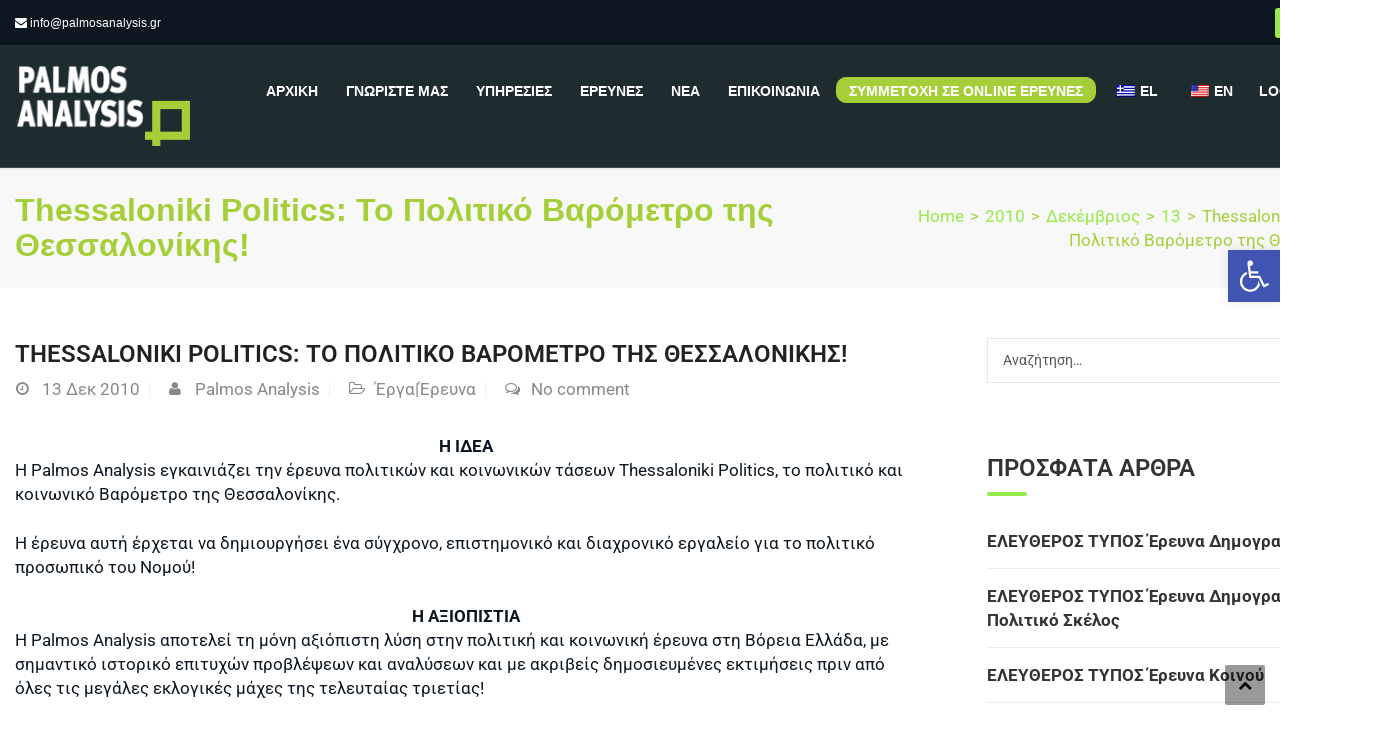

--- FILE ---
content_type: text/html; charset=UTF-8
request_url: https://palmosanalysis.com/2010/12/13/thessaloniki-politics-%CF%84%CE%BF-%CF%80%CE%BF%CE%BB%CE%B9%CF%84%CE%B9%CE%BA%CF%8C-%CE%B2%CE%B1%CF%81%CF%8C%CE%BC%CE%B5%CF%84%CF%81%CE%BF-%CF%84%CE%B7%CF%82-%CE%B8%CE%B5%CF%83%CF%83%CE%B1%CE%BB/
body_size: 69061
content:
<!DOCTYPE html>
<html lang="el">
<head>
<meta charset="UTF-8">
<meta name="viewport" content="width=device-width, initial-scale=1">
<link rel="profile" href="https://gmpg.org/xfn/11">
<link rel="pingback" href="https://palmosanalysis.com/xmlrpc.php">

<meta name='robots' content='index, follow, max-image-preview:large, max-snippet:-1, max-video-preview:-1' />
	
	
	<!-- This site is optimized with the Yoast SEO plugin v26.8 - https://yoast.com/product/yoast-seo-wordpress/ -->
	<link media="all" href="https://palmosanalysis.com/wp-content/cache/autoptimize/css/autoptimize_c8e60d38d65921690c248f84a4f3b535.css" rel="stylesheet"><title>Thessaloniki Politics: Το Πολιτικό Βαρόμετρο της Θεσσαλονίκης! - Palmos Analysis</title>
	<link rel="canonical" href="https://palmosanalysis.com/2010/12/13/thessaloniki-politics-το-πολιτικό-βαρόμετρο-της-θεσσαλ/" />
	<meta property="og:locale" content="el_GR" />
	<meta property="og:type" content="article" />
	<meta property="og:title" content="Thessaloniki Politics: Το Πολιτικό Βαρόμετρο της Θεσσαλονίκης! - Palmos Analysis" />
	<meta property="og:description" content="Η Palmos Analysis εγκαινιάζει την έρευνα πολιτικών και κοινωνικών τάσεων Thessaloniki Politics, το πολιτικό και κοινωνικό Βαρόμετρο της Θεσσαλονίκης." />
	<meta property="og:url" content="https://palmosanalysis.com/2010/12/13/thessaloniki-politics-το-πολιτικό-βαρόμετρο-της-θεσσαλ/" />
	<meta property="og:site_name" content="Palmos Analysis" />
	<meta property="article:published_time" content="2010-12-12T21:00:00+00:00" />
	<meta name="author" content="Palmos Analysis" />
	<meta name="twitter:card" content="summary_large_image" />
	<meta name="twitter:label1" content="Συντάχθηκε από" />
	<meta name="twitter:data1" content="Palmos Analysis" />
	<script type="application/ld+json" class="yoast-schema-graph">{"@context":"https://schema.org","@graph":[{"@type":"Article","@id":"https://palmosanalysis.com/2010/12/13/thessaloniki-politics-%cf%84%ce%bf-%cf%80%ce%bf%ce%bb%ce%b9%cf%84%ce%b9%ce%ba%cf%8c-%ce%b2%ce%b1%cf%81%cf%8c%ce%bc%ce%b5%cf%84%cf%81%ce%bf-%cf%84%ce%b7%cf%82-%ce%b8%ce%b5%cf%83%cf%83%ce%b1%ce%bb/#article","isPartOf":{"@id":"https://palmosanalysis.com/2010/12/13/thessaloniki-politics-%cf%84%ce%bf-%cf%80%ce%bf%ce%bb%ce%b9%cf%84%ce%b9%ce%ba%cf%8c-%ce%b2%ce%b1%cf%81%cf%8c%ce%bc%ce%b5%cf%84%cf%81%ce%bf-%cf%84%ce%b7%cf%82-%ce%b8%ce%b5%cf%83%cf%83%ce%b1%ce%bb/"},"author":{"name":"Palmos Analysis","@id":"https://palmosanalysis.com/#/schema/person/9168d79dd76b2aac3c449de50470d7c1"},"headline":"Thessaloniki Politics: Το Πολιτικό Βαρόμετρο της Θεσσαλονίκης!","datePublished":"2010-12-12T21:00:00+00:00","mainEntityOfPage":{"@id":"https://palmosanalysis.com/2010/12/13/thessaloniki-politics-%cf%84%ce%bf-%cf%80%ce%bf%ce%bb%ce%b9%cf%84%ce%b9%ce%ba%cf%8c-%ce%b2%ce%b1%cf%81%cf%8c%ce%bc%ce%b5%cf%84%cf%81%ce%bf-%cf%84%ce%b7%cf%82-%ce%b8%ce%b5%cf%83%cf%83%ce%b1%ce%bb/"},"wordCount":47,"commentCount":0,"articleSection":["Έργα|Έρευνα"],"inLanguage":"el","potentialAction":[{"@type":"CommentAction","name":"Comment","target":["https://palmosanalysis.com/2010/12/13/thessaloniki-politics-%cf%84%ce%bf-%cf%80%ce%bf%ce%bb%ce%b9%cf%84%ce%b9%ce%ba%cf%8c-%ce%b2%ce%b1%cf%81%cf%8c%ce%bc%ce%b5%cf%84%cf%81%ce%bf-%cf%84%ce%b7%cf%82-%ce%b8%ce%b5%cf%83%cf%83%ce%b1%ce%bb/#respond"]}]},{"@type":"WebPage","@id":"https://palmosanalysis.com/2010/12/13/thessaloniki-politics-%cf%84%ce%bf-%cf%80%ce%bf%ce%bb%ce%b9%cf%84%ce%b9%ce%ba%cf%8c-%ce%b2%ce%b1%cf%81%cf%8c%ce%bc%ce%b5%cf%84%cf%81%ce%bf-%cf%84%ce%b7%cf%82-%ce%b8%ce%b5%cf%83%cf%83%ce%b1%ce%bb/","url":"https://palmosanalysis.com/2010/12/13/thessaloniki-politics-%cf%84%ce%bf-%cf%80%ce%bf%ce%bb%ce%b9%cf%84%ce%b9%ce%ba%cf%8c-%ce%b2%ce%b1%cf%81%cf%8c%ce%bc%ce%b5%cf%84%cf%81%ce%bf-%cf%84%ce%b7%cf%82-%ce%b8%ce%b5%cf%83%cf%83%ce%b1%ce%bb/","name":"Thessaloniki Politics: Το Πολιτικό Βαρόμετρο της Θεσσαλονίκης! - Palmos Analysis","isPartOf":{"@id":"https://palmosanalysis.com/#website"},"datePublished":"2010-12-12T21:00:00+00:00","author":{"@id":"https://palmosanalysis.com/#/schema/person/9168d79dd76b2aac3c449de50470d7c1"},"breadcrumb":{"@id":"https://palmosanalysis.com/2010/12/13/thessaloniki-politics-%cf%84%ce%bf-%cf%80%ce%bf%ce%bb%ce%b9%cf%84%ce%b9%ce%ba%cf%8c-%ce%b2%ce%b1%cf%81%cf%8c%ce%bc%ce%b5%cf%84%cf%81%ce%bf-%cf%84%ce%b7%cf%82-%ce%b8%ce%b5%cf%83%cf%83%ce%b1%ce%bb/#breadcrumb"},"inLanguage":"el","potentialAction":[{"@type":"ReadAction","target":["https://palmosanalysis.com/2010/12/13/thessaloniki-politics-%cf%84%ce%bf-%cf%80%ce%bf%ce%bb%ce%b9%cf%84%ce%b9%ce%ba%cf%8c-%ce%b2%ce%b1%cf%81%cf%8c%ce%bc%ce%b5%cf%84%cf%81%ce%bf-%cf%84%ce%b7%cf%82-%ce%b8%ce%b5%cf%83%cf%83%ce%b1%ce%bb/"]}]},{"@type":"BreadcrumbList","@id":"https://palmosanalysis.com/2010/12/13/thessaloniki-politics-%cf%84%ce%bf-%cf%80%ce%bf%ce%bb%ce%b9%cf%84%ce%b9%ce%ba%cf%8c-%ce%b2%ce%b1%cf%81%cf%8c%ce%bc%ce%b5%cf%84%cf%81%ce%bf-%cf%84%ce%b7%cf%82-%ce%b8%ce%b5%cf%83%cf%83%ce%b1%ce%bb/#breadcrumb","itemListElement":[{"@type":"ListItem","position":1,"name":"Home","item":"https://palmosanalysis.com/"},{"@type":"ListItem","position":2,"name":"Thessaloniki Politics: Το Πολιτικό Βαρόμετρο της Θεσσαλονίκης!"}]},{"@type":"WebSite","@id":"https://palmosanalysis.com/#website","url":"https://palmosanalysis.com/","name":"Palmos Analysis","description":"Εταιρεία Ερευνών και Δημοσκοπήσεων","potentialAction":[{"@type":"SearchAction","target":{"@type":"EntryPoint","urlTemplate":"https://palmosanalysis.com/?s={search_term_string}"},"query-input":{"@type":"PropertyValueSpecification","valueRequired":true,"valueName":"search_term_string"}}],"inLanguage":"el"},{"@type":"Person","@id":"https://palmosanalysis.com/#/schema/person/9168d79dd76b2aac3c449de50470d7c1","name":"Palmos Analysis","image":{"@type":"ImageObject","inLanguage":"el","@id":"https://palmosanalysis.com/#/schema/person/image/","url":"https://secure.gravatar.com/avatar/69cffefebb2d171ea59983e86610c5d6e40bf55f463d4aeb826416487b46f74f?s=96&d=mm&r=g","contentUrl":"https://secure.gravatar.com/avatar/69cffefebb2d171ea59983e86610c5d6e40bf55f463d4aeb826416487b46f74f?s=96&d=mm&r=g","caption":"Palmos Analysis"},"url":"https://palmosanalysis.com/author/vanessa/"}]}</script>
	<!-- / Yoast SEO plugin. -->


<link rel='dns-prefetch' href='//fonts.googleapis.com' />
<link href='https://fonts.gstatic.com' crossorigin rel='preconnect' />
<link rel="alternate" type="application/rss+xml" title="Ροή RSS &raquo; Palmos Analysis" href="https://palmosanalysis.com/feed/" />
<link rel="alternate" type="application/rss+xml" title="Ροή Σχολίων &raquo; Palmos Analysis" href="https://palmosanalysis.com/comments/feed/" />
<link rel="alternate" type="application/rss+xml" title="Ροή Σχολίων Palmos Analysis &raquo; Thessaloniki Politics: Το Πολιτικό Βαρόμετρο της Θεσσαλονίκης!" href="https://palmosanalysis.com/2010/12/13/thessaloniki-politics-%cf%84%ce%bf-%cf%80%ce%bf%ce%bb%ce%b9%cf%84%ce%b9%ce%ba%cf%8c-%ce%b2%ce%b1%cf%81%cf%8c%ce%bc%ce%b5%cf%84%cf%81%ce%bf-%cf%84%ce%b7%cf%82-%ce%b8%ce%b5%cf%83%cf%83%ce%b1%ce%bb/feed/" />
		<!-- This site uses the Google Analytics by ExactMetrics plugin v8.11.1 - Using Analytics tracking - https://www.exactmetrics.com/ -->
		<!-- Note: ExactMetrics is not currently configured on this site. The site owner needs to authenticate with Google Analytics in the ExactMetrics settings panel. -->
					<!-- No tracking code set -->
				<!-- / Google Analytics by ExactMetrics -->
		<script >
/* <![CDATA[ */
window._wpemojiSettings = {"baseUrl":"https:\/\/s.w.org\/images\/core\/emoji\/16.0.1\/72x72\/","ext":".png","svgUrl":"https:\/\/s.w.org\/images\/core\/emoji\/16.0.1\/svg\/","svgExt":".svg","source":{"concatemoji":"https:\/\/palmosanalysis.com\/wp-includes\/js\/wp-emoji-release.min.js?ver=290d487306bbee26a32b2236e57dc551"}};
/*! This file is auto-generated */
!function(s,n){var o,i,e;function c(e){try{var t={supportTests:e,timestamp:(new Date).valueOf()};sessionStorage.setItem(o,JSON.stringify(t))}catch(e){}}function p(e,t,n){e.clearRect(0,0,e.canvas.width,e.canvas.height),e.fillText(t,0,0);var t=new Uint32Array(e.getImageData(0,0,e.canvas.width,e.canvas.height).data),a=(e.clearRect(0,0,e.canvas.width,e.canvas.height),e.fillText(n,0,0),new Uint32Array(e.getImageData(0,0,e.canvas.width,e.canvas.height).data));return t.every(function(e,t){return e===a[t]})}function u(e,t){e.clearRect(0,0,e.canvas.width,e.canvas.height),e.fillText(t,0,0);for(var n=e.getImageData(16,16,1,1),a=0;a<n.data.length;a++)if(0!==n.data[a])return!1;return!0}function f(e,t,n,a){switch(t){case"flag":return n(e,"\ud83c\udff3\ufe0f\u200d\u26a7\ufe0f","\ud83c\udff3\ufe0f\u200b\u26a7\ufe0f")?!1:!n(e,"\ud83c\udde8\ud83c\uddf6","\ud83c\udde8\u200b\ud83c\uddf6")&&!n(e,"\ud83c\udff4\udb40\udc67\udb40\udc62\udb40\udc65\udb40\udc6e\udb40\udc67\udb40\udc7f","\ud83c\udff4\u200b\udb40\udc67\u200b\udb40\udc62\u200b\udb40\udc65\u200b\udb40\udc6e\u200b\udb40\udc67\u200b\udb40\udc7f");case"emoji":return!a(e,"\ud83e\udedf")}return!1}function g(e,t,n,a){var r="undefined"!=typeof WorkerGlobalScope&&self instanceof WorkerGlobalScope?new OffscreenCanvas(300,150):s.createElement("canvas"),o=r.getContext("2d",{willReadFrequently:!0}),i=(o.textBaseline="top",o.font="600 32px Arial",{});return e.forEach(function(e){i[e]=t(o,e,n,a)}),i}function t(e){var t=s.createElement("script");t.src=e,t.defer=!0,s.head.appendChild(t)}"undefined"!=typeof Promise&&(o="wpEmojiSettingsSupports",i=["flag","emoji"],n.supports={everything:!0,everythingExceptFlag:!0},e=new Promise(function(e){s.addEventListener("DOMContentLoaded",e,{once:!0})}),new Promise(function(t){var n=function(){try{var e=JSON.parse(sessionStorage.getItem(o));if("object"==typeof e&&"number"==typeof e.timestamp&&(new Date).valueOf()<e.timestamp+604800&&"object"==typeof e.supportTests)return e.supportTests}catch(e){}return null}();if(!n){if("undefined"!=typeof Worker&&"undefined"!=typeof OffscreenCanvas&&"undefined"!=typeof URL&&URL.createObjectURL&&"undefined"!=typeof Blob)try{var e="postMessage("+g.toString()+"("+[JSON.stringify(i),f.toString(),p.toString(),u.toString()].join(",")+"));",a=new Blob([e],{type:"text/javascript"}),r=new Worker(URL.createObjectURL(a),{name:"wpTestEmojiSupports"});return void(r.onmessage=function(e){c(n=e.data),r.terminate(),t(n)})}catch(e){}c(n=g(i,f,p,u))}t(n)}).then(function(e){for(var t in e)n.supports[t]=e[t],n.supports.everything=n.supports.everything&&n.supports[t],"flag"!==t&&(n.supports.everythingExceptFlag=n.supports.everythingExceptFlag&&n.supports[t]);n.supports.everythingExceptFlag=n.supports.everythingExceptFlag&&!n.supports.flag,n.DOMReady=!1,n.readyCallback=function(){n.DOMReady=!0}}).then(function(){return e}).then(function(){var e;n.supports.everything||(n.readyCallback(),(e=n.source||{}).concatemoji?t(e.concatemoji):e.wpemoji&&e.twemoji&&(t(e.twemoji),t(e.wpemoji)))}))}((window,document),window._wpemojiSettings);
/* ]]> */
</script>

















<link rel='stylesheet' id='themesflat-theme-slug-fonts-css' href='https://fonts.googleapis.com/css?family=Didact+Gothic%3Aregular%7CDidact+Gothic%3Aregular%7C%3A'  media='all' />






<!--[if lte IE 9]>
<link rel='stylesheet' id='ie9-css' href='https://palmosanalysis.com/wp-content/themes/finance/css/ie.css?ver=290d487306bbee26a32b2236e57dc551'  media='all' />
<![endif]-->


<script  src="https://palmosanalysis.com/wp-includes/js/jquery/jquery.min.js?ver=3.7.1" id="jquery-core-js"></script>
<script  src="https://palmosanalysis.com/wp-includes/js/jquery/jquery-migrate.min.js?ver=3.4.1" id="jquery-migrate-js"></script>
<script  src="https://palmosanalysis.com/wp-content/plugins/flowpaper-lite-pdf-flipbook/assets/lity/lity.min.js" id="lity-js-js"></script>
<script  src="https://palmosanalysis.com/wp-content/plugins/revslider/public/assets/js/jquery.themepunch.tools.min.js?ver=5.4.8" id="tp-tools-js"></script>
<script  src="https://palmosanalysis.com/wp-content/plugins/revslider/public/assets/js/jquery.themepunch.revolution.min.js?ver=5.4.8" id="revmin-js"></script>
<script  id="snazzymaps-js-js-extra">
/* <![CDATA[ */
var SnazzyDataForSnazzyMaps = [];
SnazzyDataForSnazzyMaps={"id":21580,"name":"test","description":"just a test","url":"https:\/\/snazzymaps.com\/style\/21580\/test","imageUrl":"https:\/\/snazzy-maps-cdn.azureedge.net\/assets\/21580-test.png?v=20170626045821","json":"[{\"featureType\":\"administrative\",\"elementType\":\"labels.text.fill\",\"stylers\":[{\"color\":\"#444444\"},{\"gamma\":\"1\"}]},{\"featureType\":\"landscape\",\"elementType\":\"all\",\"stylers\":[{\"color\":\"#f2f2f2\"}]},{\"featureType\":\"landscape\",\"elementType\":\"labels.text\",\"stylers\":[{\"visibility\":\"simplified\"}]},{\"featureType\":\"road\",\"elementType\":\"all\",\"stylers\":[{\"saturation\":-100},{\"lightness\":45},{\"visibility\":\"simplified\"}]},{\"featureType\":\"transit\",\"elementType\":\"all\",\"stylers\":[{\"visibility\":\"simplified\"}]},{\"featureType\":\"transit\",\"elementType\":\"labels.text\",\"stylers\":[{\"visibility\":\"off\"}]},{\"featureType\":\"water\",\"elementType\":\"all\",\"stylers\":[{\"color\":\"#b4d4e1\"}]}]","views":4003,"favorites":30,"createdBy":{"name":"Zoltan Kultsar","url":null},"createdOn":"2015-05-21T06:53:51.673","tags":["complex","light"],"colors":["blue","green"]};
/* ]]> */
</script>
<script  src="https://palmosanalysis.com/wp-content/plugins/snazzy-maps/snazzymaps.js?ver=1.4.0" id="snazzymaps-js-js"></script>
<script  src="https://palmosanalysis.com/wp-content/plugins/sticky-menu-or-anything-on-scroll/assets/js/jq-sticky-anything.min.js?ver=2.1.1" id="stickyAnythingLib-js"></script>
<script  src="https://palmosanalysis.com/wp-content/plugins/themesflat/includes/portfolio//lib/js/isotope.min.js?ver=1" id="themesflat-isotope-js"></script>
<script  src="https://palmosanalysis.com/wp-content/plugins/themesflat/includes/portfolio//lib/js/imagesloaded.min.js?ver=1" id="themesflat-imagesloaded-js"></script>
<link rel="https://api.w.org/" href="https://palmosanalysis.com/wp-json/" /><link rel="alternate" title="JSON" type="application/json" href="https://palmosanalysis.com/wp-json/wp/v2/posts/2542" /><link rel="EditURI" type="application/rsd+xml" title="RSD" href="https://palmosanalysis.com/xmlrpc.php?rsd" />

<link rel='shortlink' href='https://palmosanalysis.com/?p=2542' />
<link rel="alternate" title="oEmbed (JSON)" type="application/json+oembed" href="https://palmosanalysis.com/wp-json/oembed/1.0/embed?url=https%3A%2F%2Fpalmosanalysis.com%2F2010%2F12%2F13%2Fthessaloniki-politics-%25cf%2584%25ce%25bf-%25cf%2580%25ce%25bf%25ce%25bb%25ce%25b9%25cf%2584%25ce%25b9%25ce%25ba%25cf%258c-%25ce%25b2%25ce%25b1%25cf%2581%25cf%258c%25ce%25bc%25ce%25b5%25cf%2584%25cf%2581%25ce%25bf-%25cf%2584%25ce%25b7%25cf%2582-%25ce%25b8%25ce%25b5%25cf%2583%25cf%2583%25ce%25b1%25ce%25bb%2F" />
<link rel="alternate" title="oEmbed (XML)" type="text/xml+oembed" href="https://palmosanalysis.com/wp-json/oembed/1.0/embed?url=https%3A%2F%2Fpalmosanalysis.com%2F2010%2F12%2F13%2Fthessaloniki-politics-%25cf%2584%25ce%25bf-%25cf%2580%25ce%25bf%25ce%25bb%25ce%25b9%25cf%2584%25ce%25b9%25ce%25ba%25cf%258c-%25ce%25b2%25ce%25b1%25cf%2581%25cf%258c%25ce%25bc%25ce%25b5%25cf%2584%25cf%2581%25ce%25bf-%25cf%2584%25ce%25b7%25cf%2582-%25ce%25b8%25ce%25b5%25cf%2583%25cf%2583%25ce%25b1%25ce%25bb%2F&#038;format=xml" />
<!-- Global site tag (gtag.js) - Google Analytics -->
<script async src="https://www.googletagmanager.com/gtag/js?id=G-8GE1GTRY9V"></script>
<script>
  window.dataLayer = window.dataLayer || [];
  function gtag(){dataLayer.push(arguments);}
  gtag('js', new Date());

  gtag('config', 'G-8GE1GTRY9V');
</script>				
				<link rel="alternate" hreflang="el" href="https://palmosanalysis.com/2010/12/13/thessaloniki-politics-%CF%84%CE%BF-%CF%80%CE%BF%CE%BB%CE%B9%CF%84%CE%B9%CE%BA%CF%8C-%CE%B2%CE%B1%CF%81%CF%8C%CE%BC%CE%B5%CF%84%CF%81%CE%BF-%CF%84%CE%B7%CF%82-%CE%B8%CE%B5%CF%83%CF%83%CE%B1%CE%BB/"/>
<link rel="alternate" hreflang="en-US" href="https://palmosanalysis.com/en/2010/12/13/thessaloniki-politics-%CF%84%CE%BF-%CF%80%CE%BF%CE%BB%CE%B9%CF%84%CE%B9%CE%BA%CF%8C-%CE%B2%CE%B1%CF%81%CF%8C%CE%BC%CE%B5%CF%84%CF%81%CE%BF-%CF%84%CE%B7%CF%82-%CE%B8%CE%B5%CF%83%CF%83%CE%B1%CE%BB/"/>
<link rel="alternate" hreflang="en" href="https://palmosanalysis.com/en/2010/12/13/thessaloniki-politics-%CF%84%CE%BF-%CF%80%CE%BF%CE%BB%CE%B9%CF%84%CE%B9%CE%BA%CF%8C-%CE%B2%CE%B1%CF%81%CF%8C%CE%BC%CE%B5%CF%84%CF%81%CE%BF-%CF%84%CE%B7%CF%82-%CE%B8%CE%B5%CF%83%CF%83%CE%B1%CE%BB/"/>
<meta name="generator" content="Powered by WPBakery Page Builder - drag and drop page builder for WordPress."/>
<!--[if lte IE 9]><link rel="stylesheet"  href="https://palmosanalysis.com/wp-content/plugins/js_composer/assets/css/vc_lte_ie9.min.css" media="screen"><![endif]--><meta name="generator" content="Powered by Slider Revolution 5.4.8 - responsive, Mobile-Friendly Slider Plugin for WordPress with comfortable drag and drop interface." />
<link rel="icon" href="https://palmosanalysis.com/wp-content/uploads/2019/01/cropped-favicon-32x32.png" sizes="32x32" />
<link rel="icon" href="https://palmosanalysis.com/wp-content/uploads/2019/01/cropped-favicon-192x192.png" sizes="192x192" />
<link rel="apple-touch-icon" href="https://palmosanalysis.com/wp-content/uploads/2019/01/cropped-favicon-180x180.png" />
<meta name="msapplication-TileImage" content="https://palmosanalysis.com/wp-content/uploads/2019/01/cropped-favicon-270x270.png" />
<script >function setREVStartSize(e){									
						try{ e.c=jQuery(e.c);var i=jQuery(window).width(),t=9999,r=0,n=0,l=0,f=0,s=0,h=0;
							if(e.responsiveLevels&&(jQuery.each(e.responsiveLevels,function(e,f){f>i&&(t=r=f,l=e),i>f&&f>r&&(r=f,n=e)}),t>r&&(l=n)),f=e.gridheight[l]||e.gridheight[0]||e.gridheight,s=e.gridwidth[l]||e.gridwidth[0]||e.gridwidth,h=i/s,h=h>1?1:h,f=Math.round(h*f),"fullscreen"==e.sliderLayout){var u=(e.c.width(),jQuery(window).height());if(void 0!=e.fullScreenOffsetContainer){var c=e.fullScreenOffsetContainer.split(",");if (c) jQuery.each(c,function(e,i){u=jQuery(i).length>0?u-jQuery(i).outerHeight(!0):u}),e.fullScreenOffset.split("%").length>1&&void 0!=e.fullScreenOffset&&e.fullScreenOffset.length>0?u-=jQuery(window).height()*parseInt(e.fullScreenOffset,0)/100:void 0!=e.fullScreenOffset&&e.fullScreenOffset.length>0&&(u-=parseInt(e.fullScreenOffset,0))}f=u}else void 0!=e.minHeight&&f<e.minHeight&&(f=e.minHeight);e.c.closest(".rev_slider_wrapper").css({height:f})					
						}catch(d){console.log("Failure at Presize of Slider:"+d)}						
					};</script>
		
		<noscript><style > .wpb_animate_when_almost_visible { opacity: 1; }</style></noscript>	<!-- Fonts Plugin CSS - https://fontsplugin.com/ -->
	
	<!-- Fonts Plugin CSS -->
	</head>

<body data-rsssl=1 class="wp-singular post-template-default single single-post postid-2542 single-format-standard wp-theme-finance wp-child-theme-finance-child user-registration-page ur-settings-sidebar-show translatepress-el has-topbar header_sticky wide sidebar-right wpb-js-composer js-comp-ver-5.5.5 vc_responsive">

<div class="themesflat-boxed">
	<!-- Preloader -->
	<div class="preloader">
		<div class="clear-loading loading-effect-2">
			<span></span>
		</div>
	</div>
	
	<!-- Hero Slider 1 -->	
	<!-- Top -->
<div class="flat-top header-style4">    
    <div class="container">
        <div class="row">
        	<div class="col-md-6">
            <div class="custom-info">
<ul>
<li class="mail"><em class="fa fa-envelope"></em> <a href="mailto:info@palmosanalysis.gr">info@palmosanalysis.gr</a></li>
</ul>
            </div>            </div><!-- /.col-md-7 -->

            <div class="col-md-6 text-right">
            <div> </div>        <ul class="flat-socials">
        	<li>
                            <a href="https://www.facebook.com/PalmosAnalysis" target="_blank" rel="alternate" title="Facebook">
                                <i class="fa fa-facebook"></i>
                            </a>
                        </li><li>
                            <a href="https://www.linkedin.com/company/palmos-analysis/" target="_blank" rel="alternate" title="LinkedIn">
                                <i class="fa fa-linkedin"></i>
                            </a>
                        </li><li>
                            <a href="https://www.instagram.com/explore/locations/546465155/palmos-analysis/" target="_blank" rel="alternate" title="Instagram">
                                <i class="fa fa-instagram"></i>
                            </a>
                        </li>        </ul><!-- /.social -->       
 	           

            </div><!-- /.col-md-6 -->

        </div><!-- /.container -->
    </div><!-- /.container -->        
</div><!-- /.top -->
<div class="flat_header_wrap header-style4" data-header_style="header-style4"><!-- Header -->
<header id="header" class="header header-style4" >
    <div class="container">
        <div class="row">
            <div class="col-md-12">
                <div class="header-wrap clearfix">
                    	<div id="logo" class="logo" style="margin-top: 21px; margin-bottom: 21px;" data-width="175" data-height="50">		        	
		<a href="https://palmosanalysis.com/" title="Palmos Analysis">
			<img class="site-logo" src="https://palmosanalysis.com/wp-content/uploads/2019/01/Group-3-1.png" alt="Palmos Analysis" width="175" height="50" data-retina="https://palmosanalysis.com/wp-content/uploads/2020/09/logo-palmos_darker_smaller.png" data-logo_site="https://palmosanalysis.com/wp-content/uploads/2019/01/Group-3-1.png" data-logo_sticky="https://palmosanalysis.com/wp-content/uploads/2020/09/logo-palmos_darker_smaller.png" data-site_retina_logo_sticky="" data-retina_base="https://palmosanalysis.com/wp-content/uploads/2020/09/logo-palmos_darker_smaller.png" />
		</a>
	</div>

                                        <div class="show-search">
                        <a href="/search-site"><em class="fa fa-search" aria-hidden="true"></em>
                        <span class="sr-only">Search</span></a>         
                    </div> 
                    
                    <div class="nav-wrap">
    <div class="btn-menu">
        <span></span>
    </div><!-- //mobile menu button -->
               
    <nav id="mainnav" class="mainnav">
        <ul id="menu-main" class="menu"><li id="menu-item-2858" class="menu-item menu-item-type-post_type menu-item-object-page menu-item-home menu-item-2858"><a href="https://palmosanalysis.com/">Αρχική</a></li>
<li id="menu-item-977" class="menu-item menu-item-type-post_type menu-item-object-page menu-item-977"><a href="https://palmosanalysis.com/gnwriste-mas/">Γνωρίστε μας</a></li>
<li id="menu-item-1389" class="menu-item menu-item-type-post_type menu-item-object-page menu-item-has-children menu-item-1389"><a href="https://palmosanalysis.com/ipiresies/">Υπηρεσίες</a>
<ul class="sub-menu">
	<li id="menu-item-1740" class="menu-item menu-item-type-post_type menu-item-object-page menu-item-1740"><a href="https://palmosanalysis.com/ipiresies/dimoskopiseis-ereuna-agoras/">Δημοσκοπήσεις – Έρευνα αγοράς</a></li>
	<li id="menu-item-2100" class="menu-item menu-item-type-post_type menu-item-object-page menu-item-2100"><a href="https://palmosanalysis.com/ipiresies/simvouleutiki/">Συμβουλευτική</a></li>
	<li id="menu-item-2139" class="menu-item menu-item-type-post_type menu-item-object-page menu-item-2139"><a href="https://palmosanalysis.com/ipiresies/digital/">Digital</a></li>
	<li id="menu-item-2145" class="menu-item menu-item-type-post_type menu-item-object-page menu-item-2145"><a href="https://palmosanalysis.com/ipiresies/epikoinwnia/">Επικοινωνία</a></li>
</ul>
</li>
<li id="menu-item-847" class="menu-item menu-item-type-post_type menu-item-object-page menu-item-has-children menu-item-847"><a href="https://palmosanalysis.com/ereunes/">Έρευνες</a>
<ul class="sub-menu">
	<li id="menu-item-5197" class="menu-item menu-item-type-custom menu-item-object-custom menu-item-5197"><a href="https://palmosanalysis.com/erevnes-2025/">2025</a></li>
	<li id="menu-item-5196" class="menu-item menu-item-type-custom menu-item-object-custom menu-item-5196"><a href="https://palmosanalysis.com/erevnes-2024/">2024</a></li>
	<li id="menu-item-5195" class="menu-item menu-item-type-custom menu-item-object-custom menu-item-5195"><a href="https://palmosanalysis.com/erevnes-2023/">2023</a></li>
</ul>
</li>
<li id="menu-item-748" class="menu-item menu-item-type-post_type menu-item-object-page menu-item-748"><a href="https://palmosanalysis.com/tupos/">Νέα</a></li>
<li id="menu-item-1609" class="menu-item menu-item-type-post_type menu-item-object-page menu-item-has-children menu-item-1609"><a href="https://palmosanalysis.com/contact/">Επικοινωνία</a>
<ul class="sub-menu">
	<li id="menu-item-2821" class="menu-item menu-item-type-post_type menu-item-object-page menu-item-2821"><a href="https://palmosanalysis.com/%ce%ba%ce%b1%cf%81%ce%b9%ce%ad%cf%81%ce%b1/">Καριέρα</a></li>
</ul>
</li>
<li id="menu-item-4213" class="yourclass menu-item menu-item-type-custom menu-item-object-custom menu-item-4213"><a href="/research-panel/">Συμμετοχή σε online έρευνες</a></li>
<li id="menu-item-5016" class="trp-language-switcher-container menu-item menu-item-type-post_type menu-item-object-language_switcher current-language-menu-item menu-item-5016"><a href="https://palmosanalysis.com/2010/12/13/thessaloniki-politics-%CF%84%CE%BF-%CF%80%CE%BF%CE%BB%CE%B9%CF%84%CE%B9%CE%BA%CF%8C-%CE%B2%CE%B1%CF%81%CF%8C%CE%BC%CE%B5%CF%84%CF%81%CE%BF-%CF%84%CE%B7%CF%82-%CE%B8%CE%B5%CF%83%CF%83%CE%B1%CE%BB/"><span data-no-translation><img class="trp-flag-image" src="https://palmosanalysis.com/wp-content/plugins/translatepress-multilingual/assets/images/flags/el.png" width="18" height="12" alt="el" title="Greek"><span class="trp-ls-language-name">EL</span></span></a></li>
<li id="menu-item-5015" class="trp-language-switcher-container menu-item menu-item-type-post_type menu-item-object-language_switcher menu-item-5015"><a href="https://palmosanalysis.com/en/2010/12/13/thessaloniki-politics-%CF%84%CE%BF-%CF%80%CE%BF%CE%BB%CE%B9%CF%84%CE%B9%CE%BA%CF%8C-%CE%B2%CE%B1%CF%81%CF%8C%CE%BC%CE%B5%CF%84%CF%81%CE%BF-%CF%84%CE%B7%CF%82-%CE%B8%CE%B5%CF%83%CF%83%CE%B1%CE%BB/"><span data-no-translation><img class="trp-flag-image" src="https://palmosanalysis.com/wp-content/plugins/translatepress-multilingual/assets/images/flags/en_US.png" width="18" height="12" alt="en_US" title="English"><span class="trp-ls-language-name">EN</span></span></a></li>
<li id="menu-item-4256" class="menu-item menu-item-type-post_type menu-item-object-page menu-item-4256"><a href="https://palmosanalysis.com/log-in-account/">Log in</a></li>
</ul>    </nav><!-- #site-navigation -->  
</div><!-- /.nav-wrap -->                              
                </div><!-- /.header-wrap -->
                <div class="submenu top-search widget_search">
                    <form role="search" method="get" class="search-form" action="https://palmosanalysis.com/">
				<label>
					<span class="screen-reader-text">Αναζήτηση για:</span>
					<input type="search" class="search-field" placeholder="Αναζήτηση&hellip;" value="" name="s" />
				</label>
				<input type="submit" class="search-submit" value="Αναζήτηση" />
			</form>                </div> 
            </div><!-- /.col-md-12 -->
        </div><!-- /.row -->
    </div><!-- /.container -->    
</header><!-- /.header --></div>

        



	<!-- Page Title -->
	
<!-- Page title -->
<div class="page-title pagetitle_style_2">
    <div class="overlay"></div>   
    <div class="container"> 
        <div class="row">
            <div class="col-md-12 page-title-container">
                                    <div class="page-title-heading">
                        <h1 class="title">Thessaloniki Politics: Το Πολιτικό Βαρόμετρο της Θεσσαλονίκης!</h1>
                    </div><!-- /.page-title-captions --> 
                
                
		<div class="breadcrumb-trail breadcrumbs">
			<span class="trail-browse"></span> <span class="trail-begin"><a href="https://palmosanalysis.com" title="Palmos Analysis" rel="home">Home</a></span>
			 <span class="sep">></span> <a href="https://palmosanalysis.com/2010/">2010</a>
			 <span class="sep">></span> <a href="https://palmosanalysis.com/2010/12/">Δεκέμβριος</a>
			 <span class="sep">></span> <a href="https://palmosanalysis.com/2010/12/13/">13</a>
			 <span class="sep">></span> <span class="trail-end">Thessaloniki Politics: Το Πολιτικό Βαρόμετρο της Θεσσαλονίκης!</span>
		</div>                 
            </div><!-- /.col-md-12 -->  
        </div><!-- /.row -->  
    </div><!-- /.container -->                      
</div><!-- /.page-title --> 	
	<div id="content" class="page-wrap sidebar-right">
		<div class="container content-wrapper">
			<div class="row">
<div class="col-md-12">

	<div id="primary" class="content-area">
		<main id="main" class="post-wrap" role="main">

		
			<article id="post-2542" class="blog-post blog-single post-2542 post type-post status-publish format-standard hentry category-42">
	<div class="entry-box-title clearfix">
		<div class="wrap-entry-title">
			<h1 class="entry-title">Thessaloniki Politics: Το Πολιτικό Βαρόμετρο της Θεσσαλονίκης!</h1>			

					
			<div class="entry-meta clearfix">
					<ul>	
		<li class="entry-time">
			<a href="https://palmosanalysis.com/2010/12/13/thessaloniki-politics-%cf%84%ce%bf-%cf%80%ce%bf%ce%bb%ce%b9%cf%84%ce%b9%ce%ba%cf%8c-%ce%b2%ce%b1%cf%81%cf%8c%ce%bc%ce%b5%cf%84%cf%81%ce%bf-%cf%84%ce%b7%cf%82-%ce%b8%ce%b5%cf%83%cf%83%ce%b1%ce%bb/">		
			<span class="entry-day">
				13			</span>
			<span class="entry-month">
				Δεκ				2010			</span>	
			</a>		
		</li>

		<li class="post-author">
			<span class="author vcard"><a class="url fn n" href="https://palmosanalysis.com/author/vanessa/" title="View all posts by Palmos Analysis" rel="author">Palmos Analysis</a></span>		</li>

		<li class="post-categories"><a href="https://palmosanalysis.com/category/%ce%ad%cf%81%ce%b3%ce%b1%ce%ad%cf%81%ce%b5%cf%85%ce%bd%ce%b1/" rel="category tag">Έργα|Έρευνα</a></li>		

		<li class="post-comments">
	        <a href="https://palmosanalysis.com/2010/12/13/thessaloniki-politics-%cf%84%ce%bf-%cf%80%ce%bf%ce%bb%ce%b9%cf%84%ce%b9%ce%ba%cf%8c-%ce%b2%ce%b1%cf%81%cf%8c%ce%bc%ce%b5%cf%84%cf%81%ce%bf-%cf%84%ce%b7%cf%82-%ce%b8%ce%b5%cf%83%cf%83%ce%b1%ce%bb/#respond">No comment</a>        </li>

		
</ul>		
			</div><!-- /.entry-meta -->
				
		</div><!-- /.wrap-entry-title -->
	</div>	

		
	<div class="main-post">		
		<div class="entry-content">
			<div align="center"><strong>Η ΙΔΕΑ<br />
</strong></div>
<p>Η Palmos Analysis εγκαινιάζει την έρευνα πολιτικών και κοινωνικών τάσεων Thessaloniki Politics, το πολιτικό και κοινωνικό Βαρόμετρο της Θεσσαλονίκης.</p>
<p>Η έρευνα αυτή έρχεται να δημιουργήσει ένα σύγχρονο, επιστημονικό και διαχρονικό εργαλείο για το πολιτικό προσωπικό του Νομού!</p>
<div align="center"><strong>Η ΑΞΙΟΠΙΣΤΙΑ</strong></div>
<p>Η Palmos Analysis αποτελεί τη μόνη αξιόπιστη λύση στην πολιτική και κοινωνική έρευνα στη Βόρεια Ελλάδα, με σημαντικό ιστορικό επιτυχών προβλέψεων και αναλύσεων και με ακριβείς δημοσιευμένες εκτιμήσεις πριν από όλες τις μεγάλες εκλογικές μάχες της τελευταίας τριετίας!</p>
<p>Από τις Βουλευτικές Εκλογές του 2007 και του 2009, τις Ευρωεκλογές του 2009 μέχρι και τις πρόσφατες Δημοτικές &amp; Περιφερειακές Εκλογές του 2010, η Palmos Analysis ερεύνησε και προέβλεψε, καθοδήγησε και συμβούλεψε, με έγκυρο και τεκμηριωμένο τρόπο κόμματα, συνδυασμούς και υποψήφιους σε κάθε επίπεδο!</p>
<p>Επίσης, αποτελεί αξιόπιστο Συνεργάτη του ΕΒΕΘ σε θέματα Ερευνών Κοινής Γνώμης, ενώ έχει καθιερώσει και διεξάγει, δύο φορές το χρόνο,   Έρευνα Οικονομικής Συγκυρίας του Νομού Θεσσαλονίκης (“Βαρόμετρο ΕΒΕΘ”) , που καλύπτει  και  τους  τέσσερις  τομείς  της οικονομίας (βιομηχανία- μεταποίηση, υπηρεσίες, λιανικό εμπόριο και κατασκευές).</p>
<div align="center"><strong>ΤΟ ΧΡΟΝΟΔΙΑΓΡΑΜΜΑ</strong></div>
<p>Η έρευνα Thessaloniki Politics θα διεξάγεται από την Palmos Analysis δύο (2) φορές κάθε χρόνο: τους μήνες Δεκέμβριο και Ιούνιο, με σκοπό να καταγράφει τις τάσεις και τις εξελίξεις στα πολιτικά και κοινωνικά δεδομένα του Νομού και να δημιουργεί χρονοσειρές δεδομένων (Time Series).</p>
<div align="center"><strong>ΤΟ ΔΕΙΓΜΑ</strong></div>
<p>Η έρευνα Thessaloniki Politics θα διεξάγεται σε δείγμα 1.800 ατόμων (1.000 άτομα στην Α’ Θεσσαλονίκης και 800 άτομα στη Β’ Θεσσαλονίκης) από την Palmos Analysis.</p>
<p>Το δείγμα θα είναι αντιπροσωπευτικό του εκλογικού σώματος των δύο εκλογικών περιφερειών του Νομού Θεσσαλονίκης (άνδρες και γυναίκες, ηλικίας 18 ετών και άνω, αναλογικά κατανεμημένοι με βάση τον πληθυσμό των Δήμων του Νομού).</p>
<div align="center"><strong>ΤΟ ΕΡΩΤΗΜΑΤΟΛΟΓΙΟ</strong></div>
<p>Η έρευνα Thessaloniki Politics διεξάγεται από την Palmos Analysis με τη χρήση ηλεκτρονικού δομημένου ερωτηματολογίου. Ενδεικτικά θα περιλαμβάνονται ερωτήσεις για θέματα, όπως:<br />
Πολιτικό κλίμα – Εξέλιξη καθημερινότητας<br />
Βαθμός Ικανοποίησης από Κυβέρνηση – Αντιπολίτευση<br />
Αξιολόγηση Πολιτικού Δυναμικού Νομού Θεσσαλονίκης<br />
Αξιολόγηση Έργου Δήμων και Περιφέρειας<br />
Δημοτικότητα – Αναγνωρισιμότητα Πολιτικών Προσώπων<br />
Πρόθεση Ψήφου για Βουλευτικές Εκλογές<br />
Πρόθεση Σταυρού πιθανών υποψηφίων Βουλευτών Α’ και Β’ Θεσσαλονίκης,</p>
<p>καθώς και ερωτήσεις που θα καθορίζονται από τους συνδρομητές της έρευνας!</p>
<div align="center"><strong>Η ΜΕΘΟΔΟΣ</strong></div>
<p>Η έρευνα Thessaloniki Politics διεξάγεται από την Palmos Analysis με τηλεφωνικές συνεντεύξεις και τη χρήση συστήματος CATI (Computer Assisted Telephone Interviewing).</p>
<p>Η δειγματοληψία πραγματοποιείται με τυχαία επιλογή τηλεφωνικών αριθμών με βάση τα τηλεφωνικά κέντρα του ΟΤΕ Νομού Θεσσαλονίκης και διατηρώντας την αναλογία πληθυσμού των Δήμων κατά την απογραφή της ΕΣΥΕ του 2001.</p>
<div align="center"><strong>ΣΥΝΔΡΟΜΗ</strong></div>
<p>Η έρευνα Thessaloniki Politics, η οποία διεξάγεται από την Palmos Analysis έχει συνδρομητικό χαρακτήρα. Τα ευρήματα της έρευνας, μαζί με την πλήρη δημογραφική τους ανάλυση και το σχολιασμό της εταιρίας, διατίθενται μόνο στους συνδρομητές της έρευνας.</p>
<p>Στη δημοσιότητα δίνονται μόνο τα αποτελέσματα που αφορούν στην Πρόθεση Ψήφου των Κομμάτων στην Α’ και Β’ Θεσσαλονίκης ή ερωτήματα που εισάγονται στην έρευνα από Μέσα Μαζικής Ενημέρωσης.<br />
<em>ΣΗΜΕΙΩΣΗ:Σε καμιά περίπτωση δεν δημοσιεύονται αποτελέσματα που αφορούν σε φυσικά πρόσωπα (πολιτικούς, οικονομικούς και κοινωνικούς παράγοντες της Θεσσαλονίκης).</em></p>
<p align="center"><strong>ΠΛΗΡΟΦΟΡΙΕΣ</strong></p>
<p>Πασχάλης &#8211; Αλέξανδρος Τεμεκενίδης, Διευθυντής Ερευνών Palmos Analysis, (Κιν. 6972506338)</p>
<p>T: 2310 555545, Email: <a href="mailto:temekenidis@palmosanalysis.gr?subject=Thessaloniki%20Politics">temekenidis@palmosanalysis.gr</a></p>
					</div><!-- .entry-content -->

		<footer class="entry-footer">
					</footer><!-- .entry-footer -->

				
			    
	    <div class="clearfix"></div>
	</div><!-- /.main-post -->
</article><!-- #post-## -->

			<div class="main-single">
				<nav class="navigation posts-navigation" role="navigation">
		<h2 class="screen-reader-text">Post navigation</h2>
		<ul class="nav-links clearfix">
			<li class="previous-post"><a href="https://palmosanalysis.com/2010/11/14/%ce%b4%ce%ae%ce%bc%ce%bf%cf%82-%ce%b8%ce%b5%cf%83%cf%83%ce%b1%ce%bb%ce%bf%ce%bd%ce%af%ce%ba%ce%b7%cf%82-%ce%ba%ce%b1%ce%bb%ce%b1%ce%bc%ce%b1%cf%81%ce%b9%ce%ac%cf%82-%ce%b6%cf%89%ce%bd%cf%84/" rel="prev"><span class="meta-nav">Previous Post</span> Δήμος Θεσσαλονίκης &amp; Καλαμαριάς: Ζωντανός ο Β&#8217; Γύρος!</a></li><li class="next-post"><a href="https://palmosanalysis.com/2011/01/30/thessaloniki-politics-%ce%b7-%ce%b1-%ce%b8%ce%b5%cf%83%cf%83%ce%b1%ce%bb%ce%bf%ce%bd%ce%af%ce%ba%ce%b7%cf%82-%cf%83%cf%84%ce%bf%ce%bd-%ce%b1%ce%b3%ce%b3%ce%b5%ce%bb%ce%b9%ce%bf%cf%86%cf%8c%cf%81/" rel="next"><span class="meta-nav">Next Post</span> Thessaloniki Politics: Η Α&#8217; Θεσσαλονίκης στον Αγγελιοφόρο της Κυριακής</a></li>		</ul><!-- .nav-links -->
	</nav><!-- .navigation -->
	
			
<div id="comments" class="comments-area">

		<!-- have_comments -->

		<div id="respond" class="comment-respond">
		<h3 id="reply-title" class="comment-reply-title">Leave A Reply <small><a rel="nofollow" id="cancel-comment-reply-link" href="/2010/12/13/thessaloniki-politics-%CF%84%CE%BF-%CF%80%CE%BF%CE%BB%CE%B9%CF%84%CE%B9%CE%BA%CF%8C-%CE%B2%CE%B1%CF%81%CF%8C%CE%BC%CE%B5%CF%84%CF%81%CE%BF-%CF%84%CE%B7%CF%82-%CE%B8%CE%B5%CF%83%CF%83%CE%B1%CE%BB/#respond" style="display:none;">Ακύρωση απάντησης</a></small></h3><form action="https://palmosanalysis.com/wp-comments-post.php" method="post" id="commentform" class="clearfix"><div class="comment-left">
								<fieldset class="name-container">									
								<input type="text" id="author" placeholder="Name" class="tb-my-input" name="author" tabindex="1" value="" size="32" aria-required='true'>
							</fieldset></div>
<fieldset class="email-container">									
								<input type="text" id="email" placeholder="Email" class="tb-my-input" name="email" tabindex="2" value="" size="32" aria-required='true'>
							</fieldset>
<div class="g-recaptcha-wrap" style="padding:10px 0 10px 0"><div  class="g-recaptcha" data-sitekey="6LdwDO8UAAAAAI5OLlCFSX3rf2vHWTUTflUZYkEd"></div></div><div class="comment-right"><fieldset class="message">
										<textarea id="comment-message" placeholder="Comment" name="comment" rows="8" tabindex="4"></textarea>
									</fieldset></div><p class="form-submit"><input name="submit" type="submit" id="comment-reply" class="submit" value="Post Comment" /> <input type='hidden' name='comment_post_ID' value='2542' id='comment_post_ID' />
<input type='hidden' name='comment_parent' id='comment_parent' value='0' />
</p> <p class="comment-form-aios-antibot-keys"><input type="hidden" name="pjzg4hm2" value="tsr6us2i2gi3" ><input type="hidden" name="gy5frreh" value="3kxtlf6g1uu6" ><input type="hidden" name="42va3fxm" value="kp8mse4c3xnk" ><input type="hidden" name="aios_antibot_keys_expiry" id="aios_antibot_keys_expiry" value="1770249600"></p></form>	</div><!-- #respond -->
	<!-- comments_open -->

</div><!-- #comments -->
			</div><!-- /.main-single -->

		
		</main><!-- #main -->
	</div><!-- #primary -->

	
<div id="secondary" class="widget-area" role="complementary">
	<div class="sidebar">
	<aside id="search-2" class="widget widget_search"><form role="search" method="get" class="search-form" action="https://palmosanalysis.com/">
				<label>
					<span class="screen-reader-text">Αναζήτηση για:</span>
					<input type="search" class="search-field" placeholder="Αναζήτηση&hellip;" value="" name="s" />
				</label>
				<input type="submit" class="search-submit" value="Αναζήτηση" />
			</form></aside>
		<aside id="recent-posts-2" class="widget widget_recent_entries">
		<h3 class="widget-title">Πρόσφατα άρθρα</h3>
		<ul>
											<li>
					<a href="https://palmosanalysis.com/2026/01/30/eleftheros-typos-ereuna-dimografikou/">ΕΛΕΥΘΕΡΟΣ ΤΥΠΟΣ Έρευνα Δημογραφικού</a>
									</li>
											<li>
					<a href="https://palmosanalysis.com/2026/01/30/eleftheros-typos-ereuna-dimografikou-politiko-skelos/">ΕΛΕΥΘΕΡΟΣ ΤΥΠΟΣ Έρευνα Δημογραφικού Πολιτικό Σκέλος</a>
									</li>
											<li>
					<a href="https://palmosanalysis.com/2026/01/30/eleftheros-typos-ereuna-koinou/">ΕΛΕΥΘΕΡΟΣ ΤΥΠΟΣ Έρευνα Κοινού</a>
									</li>
											<li>
					<a href="https://palmosanalysis.com/2026/01/30/the-opinion-1h-ereuna-deth/">The Opinion – 1η Έρευνα ΔΕΘ</a>
									</li>
											<li>
					<a href="https://palmosanalysis.com/2026/01/30/the-opinion-2h-ereuna-xronou/">The Opinion – 2η Έρευνα Χρόνου</a>
									</li>
					</ul>

		</aside>	</div>
</div><!-- #secondary -->
</div><!-- /.col-md-12 -->

            </div><!-- /.row -->
        </div><!-- /.container -->
    </div><!-- #content -->

            <!-- Footer -->
        <footer class="footer ">      
            <div class="container">
                <div class="row">
                    <div class="col-md-12">
                        <div class="flat-before-footer">
                        <aside id="text-4" class="widget widget_text">			<div class="textwidget"><div class="custom-info">
<div><div class="icon"><em class="fa fa-envelope"></em></div>info@palmosanalysis.com</div> 
<div><div class="icon"><em class="fa fa-phone"></em></div>2310555545</div>
<div><div class="icon"><em class="fa fa-map-marker"></em></div>Γεωργίου Παπανδρέου 18, Θεσσαλονίκη, Τ.Κ. 54645</div>
</div></div>
		</aside>   
                        </div><!-- /.flat-before-footer -->
                    </div><!-- /.col-md-12 -->  
                </div><!-- /.row -->  
                
                <div class="row"> 
                    <div class="footer-widgets">
                                        
                                       <div class="col-md-3">
                        <div id="text-5" class="widget widget_text">			<div class="textwidget"><div class="info">
						<a href="mailto:info@palmosanalysis.gr"><em class="fa fa-envelope" style="font-size:16px" aria-hidden="true"></em> info@palmosanalysis.gr </a><br>
						
						<em class="fa fa-building" style="font-size:16px" aria-hidden="true"></em> Ζαλοκώστα 44, Λεωφ. Κηφισίας<br>
						15233 Χαλάνδρι, Αθήνα<br>
						<br>
						<em class="fa fa-phone" style="font-size:16px" aria-hidden="true"></em> (+30) 211 106.93.62<br> 
						<em class="fa fa-fax" style="font-size:16px" aria-hidden="true"></em> (+30) 210 683.82.21<br>
						<br><br>
						
						<em class="fa fa-building" style="font-size:16px" aria-hidden="true"></em> Γ. Παπανδρέου (Ανθέων) 18<br>
						54645 Θεσσαλονίκη, Ελλάδα<br>
						<br>
						<em class="fa fa-phone" style="font-size:16px" aria-hidden="true"></em> (+30) 2310 555.545 <br>
						<em class="fa fa-fax" style="font-size:16px"></em> (+30) 210 683.82.21<br> <em class="fa fa-phone" style="font-size:16px" aria-hidden="true"></em> (+30) 2310 555.549 <br></p> 
						</div>
</div>
		</div>                    </div><!-- /.col-md- -->

                                        <div class="col-md-3">
                        <div id="nav_menu-1" class="widget widget_nav_menu"><div class="menu-footer-container"><ul id="menu-footer" class="menu"><li id="menu-item-2852" class="menu-item menu-item-type-post_type menu-item-object-page menu-item-home menu-item-2852"><a href="https://palmosanalysis.com/">Εταιρεία Δημοσκοπήσεων και Ερευνών Θεσσαλονίκη</a></li>
<li id="menu-item-2853" class="menu-item menu-item-type-post_type menu-item-object-page menu-item-2853"><a href="https://palmosanalysis.com/gnwriste-mas/">Γνωρίστε μας</a></li>
<li id="menu-item-2854" class="menu-item menu-item-type-post_type menu-item-object-page menu-item-2854"><a href="https://palmosanalysis.com/diadiktiakes-efarmoges/">Διαδικτυακές εφαρμογές</a></li>
<li id="menu-item-2856" class="menu-item menu-item-type-post_type menu-item-object-page menu-item-2856"><a href="https://palmosanalysis.com/ereunes/">Έρευνες</a></li>
<li id="menu-item-2857" class="menu-item menu-item-type-post_type menu-item-object-page menu-item-2857"><a href="https://palmosanalysis.com/ipiresies/">Υπηρεσίες</a></li>
<li id="menu-item-2855" class="menu-item menu-item-type-post_type menu-item-object-page menu-item-2855"><a href="https://palmosanalysis.com/contact/">Επικοινωνία</a></li>
</ul></div></div>                    </div><!-- /.col-md- -->

                                        <div class="col-md-3">
                        <div id="text-10" class="widget widget_text"><h2 class="widget-title">Newsletter</h2>			<div class="textwidget">
</div>
		</div><div id="text-11" class="widget widget_text">			<div class="textwidget"><p><a href="https://palmosanalysis.com/wp-content/uploads/2020/09/Πολιτική-Ασφαλείας-Προσωπικών-Δεδομένων-ΠΑΛΜΟΣ-ΑΝΑΛΥΣΙΣ-ΙΚΕ.pdf" target="_blank" rel="noopener">ΠΟΛΙΤΙΚΗ ΠΡΟΣΤΑΣΙΑΣ ΠΡΟΣΩΠΙΚΩΝ ΔΕΔΟΜΕΝΩΝ</a></p>
</div>
		</div>                    </div><!-- /.col-md- -->

                                        <div class="col-md-3">
                        <div id="text-9" class="widget widget_text"><h2 class="widget-title">Μέλος των:</h2>			<div class="textwidget"><div class="textwidget">
<p style="display: flex;"><a href="/wp-content/uploads/2019/01/esomar-member.png"><img decoding="async" loading="lazy" class="size-full wp-image-2277 alignleft" src="/wp-content/uploads/2019/01/esomar-member.png" alt="esomar" width="100" height="38"></a> <a href="/wp-content/uploads/2019/01/logo-sedea.png"><img decoding="async" loading="lazy" class="size-full wp-image-2278 alignleft" src="/wp-content/uploads/2019/01/logo-sedea.png" alt="sedea" width="79" height="34"></a> </p>
<p style="display: flex;">  <a href="/wp-content/uploads/2019/01/Page-1.png"><img decoding="async" loading="lazy" class="size-full wp-image-2279 alignleft" src="/wp-content/uploads/2019/01/Page-1.png" alt="esr" width="100" height="33"></a><a href="/wp-content/uploads/2019/01/WAPOR_logo.png"><img decoding="async" loading="lazy" class="size-full wp-image-2280 alignleft" src="/wp-content/uploads/2019/01/WAPOR_logo.png" alt="wapor" width="100" height="35"></a></p>
</div>
</div>
		</div>                    </div><!-- /.col-md- -->

                                    
                    </div><!-- /.footer-widgets -->  
                </div><!-- /.row -->    
            </div><!-- /.container -->   
        </footer>
    
    <!-- Bottom -->
    <div class="bottom">
        <div class="container">           
            <div class="row">
                <div class="col-md-12">
                    <div class="copyright">                        
                        Copyright 2019. Development by Palmos Analysis                    </div>

                    <div class="widget widget-custom-menu">
                        <a class="menu-fallback" href="https://palmosanalysis.com/wp-admin/nav-menus.php">Create a Menu</a>                        
                    </div>
                                     
                                            <!-- Go Top -->
                        <a class="go-top show">
                            <em class="fa fa-chevron-up"></em>
                        </a>
                                        
                </div><!-- /.col-md-12 -->
            </div><!-- /.row -->
        </div><!-- /.container -->
    </div>    
</div><!-- /#boxed -->
<template id="tp-language" data-tp-language="el"></template><script type="speculationrules">
{"prefetch":[{"source":"document","where":{"and":[{"href_matches":"\/*"},{"not":{"href_matches":["\/wp-*.php","\/wp-admin\/*","\/wp-content\/uploads\/*","\/wp-content\/*","\/wp-content\/plugins\/*","\/wp-content\/themes\/finance-child\/*","\/wp-content\/themes\/finance\/*","\/*\\?(.+)"]}},{"not":{"selector_matches":"a[rel~=\"nofollow\"]"}},{"not":{"selector_matches":".no-prefetch, .no-prefetch a"}}]},"eagerness":"conservative"}]}
</script>
<script  src="https://palmosanalysis.com/wp-content/plugins/themesflat/assets/js/shortcodes.js?ver=1.0" id="flat-shortcode-js"></script>
<script  src="https://palmosanalysis.com/wp-includes/js/dist/hooks.min.js?ver=4d63a3d491d11ffd8ac6" id="wp-hooks-js"></script>
<script  src="https://palmosanalysis.com/wp-includes/js/dist/i18n.min.js?ver=5e580eb46a90c2b997e6" id="wp-i18n-js"></script>
<script  id="wp-i18n-js-after">
/* <![CDATA[ */
wp.i18n.setLocaleData( { 'text direction\u0004ltr': [ 'ltr' ] } );
/* ]]> */
</script>
<script  src="https://palmosanalysis.com/wp-content/plugins/contact-form-7/includes/swv/js/index.js?ver=6.1.4" id="swv-js"></script>
<script  id="contact-form-7-js-translations">
/* <![CDATA[ */
( function( domain, translations ) {
	var localeData = translations.locale_data[ domain ] || translations.locale_data.messages;
	localeData[""].domain = domain;
	wp.i18n.setLocaleData( localeData, domain );
} )( "contact-form-7", {"translation-revision-date":"2024-08-02 09:16:28+0000","generator":"GlotPress\/4.0.1","domain":"messages","locale_data":{"messages":{"":{"domain":"messages","plural-forms":"nplurals=2; plural=n != 1;","lang":"el_GR"},"This contact form is placed in the wrong place.":["\u0397 \u03c6\u03cc\u03c1\u03bc\u03b1 \u03b5\u03c0\u03b9\u03ba\u03bf\u03b9\u03bd\u03c9\u03bd\u03af\u03b1\u03c2 \u03b5\u03af\u03bd\u03b1\u03b9 \u03c3\u03b5 \u03bb\u03ac\u03b8\u03bf\u03c2 \u03b8\u03ad\u03c3\u03b7."],"Error:":["\u03a3\u03c6\u03ac\u03bb\u03bc\u03b1:"]}},"comment":{"reference":"includes\/js\/index.js"}} );
/* ]]> */
</script>
<script  id="contact-form-7-js-before">
/* <![CDATA[ */
var wpcf7 = {
    "api": {
        "root": "https:\/\/palmosanalysis.com\/wp-json\/",
        "namespace": "contact-form-7\/v1"
    },
    "cached": 1
};
/* ]]> */
</script>
<script  src="https://palmosanalysis.com/wp-content/plugins/contact-form-7/includes/js/index.js?ver=6.1.4" id="contact-form-7-js"></script>
<script  id="stickThis-js-extra">
/* <![CDATA[ */
var sticky_anything_engage = {"element":".flat-top","topspace":"0","minscreenwidth":"0","maxscreenwidth":"999999","zindex":"1","legacymode":"","dynamicmode":"","debugmode":"","pushup":"","adminbar":"1"};
/* ]]> */
</script>
<script  src="https://palmosanalysis.com/wp-content/plugins/sticky-menu-or-anything-on-scroll/assets/js/stickThis.js?ver=2.1.1" id="stickThis-js"></script>
<script  id="pojo-a11y-js-extra">
/* <![CDATA[ */
var PojoA11yOptions = {"focusable":"","remove_link_target":"","add_role_links":"","enable_save":"","save_expiration":""};
/* ]]> */
</script>
<script  src="https://palmosanalysis.com/wp-content/plugins/pojo-accessibility/modules/legacy/assets/js/app.min.js?ver=1.0.0" id="pojo-a11y-js"></script>
<script  src="https://palmosanalysis.com/wp-content/plugins/themesflat/assets/3rd/jquery.flexslider-min.js?ver=1.0" id="themesflat-flexslider-js"></script>
<script  src="https://palmosanalysis.com/wp-content/themes/finance/js/html5shiv.js?ver=1.3.0" id="html5-js"></script>
<script  src="https://palmosanalysis.com/wp-content/themes/finance/js/respond.min.js?ver=1.3.0" id="respond-js"></script>
<script  src="https://palmosanalysis.com/wp-content/themes/finance/js/jquery.easing.js?ver=1.3" id="easing-js"></script>
<script  src="https://palmosanalysis.com/wp-content/plugins/js_composer/assets/lib/waypoints/waypoints.min.js?ver=5.5.5" id="waypoints-js"></script>
<script  src="https://palmosanalysis.com/wp-content/themes/finance/js/matchMedia.js?ver=1.2" id="match-js"></script>
<script  src="https://palmosanalysis.com/wp-content/themes/finance/js/jquery.fitvids.js?ver=1.1" id="fitvids-js"></script>
<script  src="https://palmosanalysis.com/wp-content/themes/finance/js/jquery.magnific-popup.min.js?ver=1.1" id="popup-js"></script>
<script  src="https://palmosanalysis.com/wp-content/themes/finance/js/owl.carousel.js?ver=1.1" id="carousel-js"></script>
<script  src="https://palmosanalysis.com/wp-includes/js/comment-reply.min.js?ver=290d487306bbee26a32b2236e57dc551" id="comment-reply-js" async="async" data-wp-strategy="async"></script>
<script  src="https://palmosanalysis.com/wp-content/themes/finance/js/main.js?ver=2.0.4" id="themesflat-main-js"></script>
<script  data-cfasync="false" src="https://www.google.com/recaptcha/api.js?hl=el&amp;ver=290d487306bbee26a32b2236e57dc551" id="google-recaptcha-v2-js"></script>
<script  id="aios-front-js-js-extra">
/* <![CDATA[ */
var AIOS_FRONT = {"ajaxurl":"https:\/\/palmosanalysis.com\/wp-admin\/admin-ajax.php","ajax_nonce":"6970ea0077"};
/* ]]> */
</script>
<script  src="https://palmosanalysis.com/wp-content/plugins/all-in-one-wp-security-and-firewall/js/wp-security-front-script.js?ver=5.4.6" id="aios-front-js-js"></script>
		<a id="pojo-a11y-skip-content" class="pojo-skip-link pojo-skip-content" tabindex="1" accesskey="s" href="#content">Μετάβαση στο περιεχόμενο</a>
				<nav id="pojo-a11y-toolbar" class="pojo-a11y-toolbar-right" role="navigation">
			<div class="pojo-a11y-toolbar-toggle">
				<a class="pojo-a11y-toolbar-link pojo-a11y-toolbar-toggle-link" href="javascript:void(0);" title="Εργαλεία προσβασιμότητας" role="button">
					<span class="pojo-sr-only sr-only">Ανοίξτε τη γραμμή εργαλείων</span>
					<svg xmlns="http://www.w3.org/2000/svg" viewBox="0 0 100 100" fill="currentColor" width="1em">
						<title>Εργαλεία προσβασιμότητας</title>
						<g><path d="M60.4,78.9c-2.2,4.1-5.3,7.4-9.2,9.8c-4,2.4-8.3,3.6-13,3.6c-6.9,0-12.8-2.4-17.7-7.3c-4.9-4.9-7.3-10.8-7.3-17.7c0-5,1.4-9.5,4.1-13.7c2.7-4.2,6.4-7.2,10.9-9.2l-0.9-7.3c-6.3,2.3-11.4,6.2-15.3,11.8C7.9,54.4,6,60.6,6,67.3c0,5.8,1.4,11.2,4.3,16.1s6.8,8.8,11.7,11.7c4.9,2.9,10.3,4.3,16.1,4.3c7,0,13.3-2.1,18.9-6.2c5.7-4.1,9.6-9.5,11.7-16.2l-5.7-11.4C63.5,70.4,62.5,74.8,60.4,78.9z"/><path d="M93.8,71.3l-11.1,5.5L70,51.4c-0.6-1.3-1.7-2-3.2-2H41.3l-0.9-7.2h22.7v-7.2H39.6L37.5,19c2.5,0.3,4.8-0.5,6.7-2.3c1.9-1.8,2.9-4,2.9-6.6c0-2.5-0.9-4.6-2.6-6.3c-1.8-1.8-3.9-2.6-6.3-2.6c-2,0-3.8,0.6-5.4,1.8c-1.6,1.2-2.7,2.7-3.2,4.6c-0.3,1-0.4,1.8-0.3,2.3l5.4,43.5c0.1,0.9,0.5,1.6,1.2,2.3c0.7,0.6,1.5,0.9,2.4,0.9h26.4l13.4,26.7c0.6,1.3,1.7,2,3.2,2c0.6,0,1.1-0.1,1.6-0.4L97,77.7L93.8,71.3z"/></g>					</svg>
				</a>
			</div>
			<div class="pojo-a11y-toolbar-overlay">
				<div class="pojo-a11y-toolbar-inner">
					<p class="pojo-a11y-toolbar-title">Εργαλεία προσβασιμότητας</p>

					<ul class="pojo-a11y-toolbar-items pojo-a11y-tools">
																			<li class="pojo-a11y-toolbar-item">
								<a href="#" class="pojo-a11y-toolbar-link pojo-a11y-btn-resize-font pojo-a11y-btn-resize-plus" data-action="resize-plus" data-action-group="resize" tabindex="-1" role="button">
									<span class="pojo-a11y-toolbar-icon"><svg version="1.1" xmlns="http://www.w3.org/2000/svg" width="1em" viewBox="0 0 448 448"><title>Αύξηση κειμένου</title><path fill="currentColor" d="M256 200v16c0 4.25-3.75 8-8 8h-56v56c0 4.25-3.75 8-8 8h-16c-4.25 0-8-3.75-8-8v-56h-56c-4.25 0-8-3.75-8-8v-16c0-4.25 3.75-8 8-8h56v-56c0-4.25 3.75-8 8-8h16c4.25 0 8 3.75 8 8v56h56c4.25 0 8 3.75 8 8zM288 208c0-61.75-50.25-112-112-112s-112 50.25-112 112 50.25 112 112 112 112-50.25 112-112zM416 416c0 17.75-14.25 32-32 32-8.5 0-16.75-3.5-22.5-9.5l-85.75-85.5c-29.25 20.25-64.25 31-99.75 31-97.25 0-176-78.75-176-176s78.75-176 176-176 176 78.75 176 176c0 35.5-10.75 70.5-31 99.75l85.75 85.75c5.75 5.75 9.25 14 9.25 22.5z"></path></svg></span><span class="pojo-a11y-toolbar-text">Αύξηση κειμένου</span>								</a>
							</li>

							<li class="pojo-a11y-toolbar-item">
								<a href="#" class="pojo-a11y-toolbar-link pojo-a11y-btn-resize-font pojo-a11y-btn-resize-minus" data-action="resize-minus" data-action-group="resize" tabindex="-1" role="button">
									<span class="pojo-a11y-toolbar-icon"><svg version="1.1" xmlns="http://www.w3.org/2000/svg" width="1em" viewBox="0 0 448 448"><title>Μείωση κειμένου</title><path fill="currentColor" d="M256 200v16c0 4.25-3.75 8-8 8h-144c-4.25 0-8-3.75-8-8v-16c0-4.25 3.75-8 8-8h144c4.25 0 8 3.75 8 8zM288 208c0-61.75-50.25-112-112-112s-112 50.25-112 112 50.25 112 112 112 112-50.25 112-112zM416 416c0 17.75-14.25 32-32 32-8.5 0-16.75-3.5-22.5-9.5l-85.75-85.5c-29.25 20.25-64.25 31-99.75 31-97.25 0-176-78.75-176-176s78.75-176 176-176 176 78.75 176 176c0 35.5-10.75 70.5-31 99.75l85.75 85.75c5.75 5.75 9.25 14 9.25 22.5z"></path></svg></span><span class="pojo-a11y-toolbar-text">Μείωση κειμένου</span>								</a>
							</li>
						
													<li class="pojo-a11y-toolbar-item">
								<a href="#" class="pojo-a11y-toolbar-link pojo-a11y-btn-background-group pojo-a11y-btn-grayscale" data-action="grayscale" data-action-group="schema" tabindex="-1" role="button">
									<span class="pojo-a11y-toolbar-icon"><svg version="1.1" xmlns="http://www.w3.org/2000/svg" width="1em" viewBox="0 0 448 448"><title>Κλίμακα Γκρι</title><path fill="currentColor" d="M15.75 384h-15.75v-352h15.75v352zM31.5 383.75h-8v-351.75h8v351.75zM55 383.75h-7.75v-351.75h7.75v351.75zM94.25 383.75h-7.75v-351.75h7.75v351.75zM133.5 383.75h-15.5v-351.75h15.5v351.75zM165 383.75h-7.75v-351.75h7.75v351.75zM180.75 383.75h-7.75v-351.75h7.75v351.75zM196.5 383.75h-7.75v-351.75h7.75v351.75zM235.75 383.75h-15.75v-351.75h15.75v351.75zM275 383.75h-15.75v-351.75h15.75v351.75zM306.5 383.75h-15.75v-351.75h15.75v351.75zM338 383.75h-15.75v-351.75h15.75v351.75zM361.5 383.75h-15.75v-351.75h15.75v351.75zM408.75 383.75h-23.5v-351.75h23.5v351.75zM424.5 383.75h-8v-351.75h8v351.75zM448 384h-15.75v-352h15.75v352z"></path></svg></span><span class="pojo-a11y-toolbar-text">Κλίμακα Γκρι</span>								</a>
							</li>
						
													<li class="pojo-a11y-toolbar-item">
								<a href="#" class="pojo-a11y-toolbar-link pojo-a11y-btn-background-group pojo-a11y-btn-high-contrast" data-action="high-contrast" data-action-group="schema" tabindex="-1" role="button">
									<span class="pojo-a11y-toolbar-icon"><svg version="1.1" xmlns="http://www.w3.org/2000/svg" width="1em" viewBox="0 0 448 448"><title>Υψηλή Αντίθεση</title><path fill="currentColor" d="M192 360v-272c-75 0-136 61-136 136s61 136 136 136zM384 224c0 106-86 192-192 192s-192-86-192-192 86-192 192-192 192 86 192 192z"></path></svg></span><span class="pojo-a11y-toolbar-text">Υψηλή Αντίθεση</span>								</a>
							</li>
						
													<li class="pojo-a11y-toolbar-item">
								<a href="#" class="pojo-a11y-toolbar-link pojo-a11y-btn-background-group pojo-a11y-btn-negative-contrast" data-action="negative-contrast" data-action-group="schema" tabindex="-1" role="button">

									<span class="pojo-a11y-toolbar-icon"><svg version="1.1" xmlns="http://www.w3.org/2000/svg" width="1em" viewBox="0 0 448 448"><title>Αρνητική Αντίθεση</title><path fill="currentColor" d="M416 240c-23.75-36.75-56.25-68.25-95.25-88.25 10 17 15.25 36.5 15.25 56.25 0 61.75-50.25 112-112 112s-112-50.25-112-112c0-19.75 5.25-39.25 15.25-56.25-39 20-71.5 51.5-95.25 88.25 42.75 66 111.75 112 192 112s149.25-46 192-112zM236 144c0-6.5-5.5-12-12-12-41.75 0-76 34.25-76 76 0 6.5 5.5 12 12 12s12-5.5 12-12c0-28.5 23.5-52 52-52 6.5 0 12-5.5 12-12zM448 240c0 6.25-2 12-5 17.25-46 75.75-130.25 126.75-219 126.75s-173-51.25-219-126.75c-3-5.25-5-11-5-17.25s2-12 5-17.25c46-75.5 130.25-126.75 219-126.75s173 51.25 219 126.75c3 5.25 5 11 5 17.25z"></path></svg></span><span class="pojo-a11y-toolbar-text">Αρνητική Αντίθεση</span>								</a>
							</li>
						
													<li class="pojo-a11y-toolbar-item">
								<a href="#" class="pojo-a11y-toolbar-link pojo-a11y-btn-background-group pojo-a11y-btn-light-background" data-action="light-background" data-action-group="schema" tabindex="-1" role="button">
									<span class="pojo-a11y-toolbar-icon"><svg version="1.1" xmlns="http://www.w3.org/2000/svg" width="1em" viewBox="0 0 448 448"><title>Ανοιχτόχρωμο φόντο</title><path fill="currentColor" d="M184 144c0 4.25-3.75 8-8 8s-8-3.75-8-8c0-17.25-26.75-24-40-24-4.25 0-8-3.75-8-8s3.75-8 8-8c23.25 0 56 12.25 56 40zM224 144c0-50-50.75-80-96-80s-96 30-96 80c0 16 6.5 32.75 17 45 4.75 5.5 10.25 10.75 15.25 16.5 17.75 21.25 32.75 46.25 35.25 74.5h57c2.5-28.25 17.5-53.25 35.25-74.5 5-5.75 10.5-11 15.25-16.5 10.5-12.25 17-29 17-45zM256 144c0 25.75-8.5 48-25.75 67s-40 45.75-42 72.5c7.25 4.25 11.75 12.25 11.75 20.5 0 6-2.25 11.75-6.25 16 4 4.25 6.25 10 6.25 16 0 8.25-4.25 15.75-11.25 20.25 2 3.5 3.25 7.75 3.25 11.75 0 16.25-12.75 24-27.25 24-6.5 14.5-21 24-36.75 24s-30.25-9.5-36.75-24c-14.5 0-27.25-7.75-27.25-24 0-4 1.25-8.25 3.25-11.75-7-4.5-11.25-12-11.25-20.25 0-6 2.25-11.75 6.25-16-4-4.25-6.25-10-6.25-16 0-8.25 4.5-16.25 11.75-20.5-2-26.75-24.75-53.5-42-72.5s-25.75-41.25-25.75-67c0-68 64.75-112 128-112s128 44 128 112z"></path></svg></span><span class="pojo-a11y-toolbar-text">Ανοιχτόχρωμο φόντο</span>								</a>
							</li>
						
													<li class="pojo-a11y-toolbar-item">
								<a href="#" class="pojo-a11y-toolbar-link pojo-a11y-btn-links-underline" data-action="links-underline" data-action-group="toggle" tabindex="-1" role="button">
									<span class="pojo-a11y-toolbar-icon"><svg version="1.1" xmlns="http://www.w3.org/2000/svg" width="1em" viewBox="0 0 448 448"><title>Υπογραμμίσεις συνδέσμων</title><path fill="currentColor" d="M364 304c0-6.5-2.5-12.5-7-17l-52-52c-4.5-4.5-10.75-7-17-7-7.25 0-13 2.75-18 8 8.25 8.25 18 15.25 18 28 0 13.25-10.75 24-24 24-12.75 0-19.75-9.75-28-18-5.25 5-8.25 10.75-8.25 18.25 0 6.25 2.5 12.5 7 17l51.5 51.75c4.5 4.5 10.75 6.75 17 6.75s12.5-2.25 17-6.5l36.75-36.5c4.5-4.5 7-10.5 7-16.75zM188.25 127.75c0-6.25-2.5-12.5-7-17l-51.5-51.75c-4.5-4.5-10.75-7-17-7s-12.5 2.5-17 6.75l-36.75 36.5c-4.5 4.5-7 10.5-7 16.75 0 6.5 2.5 12.5 7 17l52 52c4.5 4.5 10.75 6.75 17 6.75 7.25 0 13-2.5 18-7.75-8.25-8.25-18-15.25-18-28 0-13.25 10.75-24 24-24 12.75 0 19.75 9.75 28 18 5.25-5 8.25-10.75 8.25-18.25zM412 304c0 19-7.75 37.5-21.25 50.75l-36.75 36.5c-13.5 13.5-31.75 20.75-50.75 20.75-19.25 0-37.5-7.5-51-21.25l-51.5-51.75c-13.5-13.5-20.75-31.75-20.75-50.75 0-19.75 8-38.5 22-52.25l-22-22c-13.75 14-32.25 22-52 22-19 0-37.5-7.5-51-21l-52-52c-13.75-13.75-21-31.75-21-51 0-19 7.75-37.5 21.25-50.75l36.75-36.5c13.5-13.5 31.75-20.75 50.75-20.75 19.25 0 37.5 7.5 51 21.25l51.5 51.75c13.5 13.5 20.75 31.75 20.75 50.75 0 19.75-8 38.5-22 52.25l22 22c13.75-14 32.25-22 52-22 19 0 37.5 7.5 51 21l52 52c13.75 13.75 21 31.75 21 51z"></path></svg></span><span class="pojo-a11y-toolbar-text">Υπογραμμίσεις συνδέσμων</span>								</a>
							</li>
						
													<li class="pojo-a11y-toolbar-item">
								<a href="#" class="pojo-a11y-toolbar-link pojo-a11y-btn-readable-font" data-action="readable-font" data-action-group="toggle" tabindex="-1" role="button">
									<span class="pojo-a11y-toolbar-icon"><svg version="1.1" xmlns="http://www.w3.org/2000/svg" width="1em" viewBox="0 0 448 448"><title>Αναγνώσιμη γραμματοσειρά</title><path fill="currentColor" d="M181.25 139.75l-42.5 112.5c24.75 0.25 49.5 1 74.25 1 4.75 0 9.5-0.25 14.25-0.5-13-38-28.25-76.75-46-113zM0 416l0.5-19.75c23.5-7.25 49-2.25 59.5-29.25l59.25-154 70-181h32c1 1.75 2 3.5 2.75 5.25l51.25 120c18.75 44.25 36 89 55 133 11.25 26 20 52.75 32.5 78.25 1.75 4 5.25 11.5 8.75 14.25 8.25 6.5 31.25 8 43 12.5 0.75 4.75 1.5 9.5 1.5 14.25 0 2.25-0.25 4.25-0.25 6.5-31.75 0-63.5-4-95.25-4-32.75 0-65.5 2.75-98.25 3.75 0-6.5 0.25-13 1-19.5l32.75-7c6.75-1.5 20-3.25 20-12.5 0-9-32.25-83.25-36.25-93.5l-112.5-0.5c-6.5 14.5-31.75 80-31.75 89.5 0 19.25 36.75 20 51 22 0.25 4.75 0.25 9.5 0.25 14.5 0 2.25-0.25 4.5-0.5 6.75-29 0-58.25-5-87.25-5-3.5 0-8.5 1.5-12 2-15.75 2.75-31.25 3.5-47 3.5z"></path></svg></span><span class="pojo-a11y-toolbar-text">Αναγνώσιμη γραμματοσειρά</span>								</a>
							</li>
																		<li class="pojo-a11y-toolbar-item">
							<a href="#" class="pojo-a11y-toolbar-link pojo-a11y-btn-reset" data-action="reset" tabindex="-1" role="button">
								<span class="pojo-a11y-toolbar-icon"><svg version="1.1" xmlns="http://www.w3.org/2000/svg" width="1em" viewBox="0 0 448 448"><title>Επαναφορά</title><path fill="currentColor" d="M384 224c0 105.75-86.25 192-192 192-57.25 0-111.25-25.25-147.75-69.25-2.5-3.25-2.25-8 0.5-10.75l34.25-34.5c1.75-1.5 4-2.25 6.25-2.25 2.25 0.25 4.5 1.25 5.75 3 24.5 31.75 61.25 49.75 101 49.75 70.5 0 128-57.5 128-128s-57.5-128-128-128c-32.75 0-63.75 12.5-87 34.25l34.25 34.5c4.75 4.5 6 11.5 3.5 17.25-2.5 6-8.25 10-14.75 10h-112c-8.75 0-16-7.25-16-16v-112c0-6.5 4-12.25 10-14.75 5.75-2.5 12.75-1.25 17.25 3.5l32.5 32.25c35.25-33.25 83-53 132.25-53 105.75 0 192 86.25 192 192z"></path></svg></span>
								<span class="pojo-a11y-toolbar-text">Επαναφορά</span>
							</a>
						</li>
					</ul>
											<ul class="pojo-a11y-toolbar-items pojo-a11y-links">
																													<li class="pojo-a11y-toolbar-item">
									<a href="https://palmosanalysis.com/contact/" class="pojo-a11y-toolbar-link pojo-a11y-link-feedback" tabindex="-1" role="button">
										<span class="pojo-a11y-toolbar-icon"><svg version="1.1" xmlns="http://www.w3.org/2000/svg" width="1em" viewBox="0 0 448 448"><title>Σχόλια</title><path fill="currentColor" d="M448 224c0 88.5-100.25 160-224 160-12.25 0-24.5-0.75-36.25-2-32.75 29-71.75 49.5-115 60.5-9 2.5-18.75 4.25-28.5 5.5-5.5 0.5-10.75-3.5-12-9.5v-0.25c-1.25-6.25 3-10 6.75-14.5 15.75-17.75 33.75-32.75 45.5-74.5-51.5-29.25-84.5-74.5-84.5-125.25 0-88.25 100.25-160 224-160s224 71.5 224 160z"></path></svg></span><span class="pojo-a11y-toolbar-text">Σχόλια</span>									</a>
								</li>
													</ul>
									</div>
			</div>
		</nav>
		</body>
</html>
<!--
Performance optimized by W3 Total Cache. Learn more: https://www.boldgrid.com/w3-total-cache/?utm_source=w3tc&utm_medium=footer_comment&utm_campaign=free_plugin

Page Caching using Disk: Enhanced 

Served from: palmosanalysis.com @ 2026-01-31 13:52:19 by W3 Total Cache
-->

--- FILE ---
content_type: text/html; charset=utf-8
request_url: https://www.google.com/recaptcha/api2/anchor?ar=1&k=6LdwDO8UAAAAAI5OLlCFSX3rf2vHWTUTflUZYkEd&co=aHR0cHM6Ly9wYWxtb3NhbmFseXNpcy5jb206NDQz&hl=el&v=N67nZn4AqZkNcbeMu4prBgzg&size=normal&anchor-ms=20000&execute-ms=30000&cb=f7ebv9dga4v4
body_size: 49577
content:
<!DOCTYPE HTML><html dir="ltr" lang="el"><head><meta http-equiv="Content-Type" content="text/html; charset=UTF-8">
<meta http-equiv="X-UA-Compatible" content="IE=edge">
<title>reCAPTCHA</title>
<style type="text/css">
/* cyrillic-ext */
@font-face {
  font-family: 'Roboto';
  font-style: normal;
  font-weight: 400;
  font-stretch: 100%;
  src: url(//fonts.gstatic.com/s/roboto/v48/KFO7CnqEu92Fr1ME7kSn66aGLdTylUAMa3GUBHMdazTgWw.woff2) format('woff2');
  unicode-range: U+0460-052F, U+1C80-1C8A, U+20B4, U+2DE0-2DFF, U+A640-A69F, U+FE2E-FE2F;
}
/* cyrillic */
@font-face {
  font-family: 'Roboto';
  font-style: normal;
  font-weight: 400;
  font-stretch: 100%;
  src: url(//fonts.gstatic.com/s/roboto/v48/KFO7CnqEu92Fr1ME7kSn66aGLdTylUAMa3iUBHMdazTgWw.woff2) format('woff2');
  unicode-range: U+0301, U+0400-045F, U+0490-0491, U+04B0-04B1, U+2116;
}
/* greek-ext */
@font-face {
  font-family: 'Roboto';
  font-style: normal;
  font-weight: 400;
  font-stretch: 100%;
  src: url(//fonts.gstatic.com/s/roboto/v48/KFO7CnqEu92Fr1ME7kSn66aGLdTylUAMa3CUBHMdazTgWw.woff2) format('woff2');
  unicode-range: U+1F00-1FFF;
}
/* greek */
@font-face {
  font-family: 'Roboto';
  font-style: normal;
  font-weight: 400;
  font-stretch: 100%;
  src: url(//fonts.gstatic.com/s/roboto/v48/KFO7CnqEu92Fr1ME7kSn66aGLdTylUAMa3-UBHMdazTgWw.woff2) format('woff2');
  unicode-range: U+0370-0377, U+037A-037F, U+0384-038A, U+038C, U+038E-03A1, U+03A3-03FF;
}
/* math */
@font-face {
  font-family: 'Roboto';
  font-style: normal;
  font-weight: 400;
  font-stretch: 100%;
  src: url(//fonts.gstatic.com/s/roboto/v48/KFO7CnqEu92Fr1ME7kSn66aGLdTylUAMawCUBHMdazTgWw.woff2) format('woff2');
  unicode-range: U+0302-0303, U+0305, U+0307-0308, U+0310, U+0312, U+0315, U+031A, U+0326-0327, U+032C, U+032F-0330, U+0332-0333, U+0338, U+033A, U+0346, U+034D, U+0391-03A1, U+03A3-03A9, U+03B1-03C9, U+03D1, U+03D5-03D6, U+03F0-03F1, U+03F4-03F5, U+2016-2017, U+2034-2038, U+203C, U+2040, U+2043, U+2047, U+2050, U+2057, U+205F, U+2070-2071, U+2074-208E, U+2090-209C, U+20D0-20DC, U+20E1, U+20E5-20EF, U+2100-2112, U+2114-2115, U+2117-2121, U+2123-214F, U+2190, U+2192, U+2194-21AE, U+21B0-21E5, U+21F1-21F2, U+21F4-2211, U+2213-2214, U+2216-22FF, U+2308-230B, U+2310, U+2319, U+231C-2321, U+2336-237A, U+237C, U+2395, U+239B-23B7, U+23D0, U+23DC-23E1, U+2474-2475, U+25AF, U+25B3, U+25B7, U+25BD, U+25C1, U+25CA, U+25CC, U+25FB, U+266D-266F, U+27C0-27FF, U+2900-2AFF, U+2B0E-2B11, U+2B30-2B4C, U+2BFE, U+3030, U+FF5B, U+FF5D, U+1D400-1D7FF, U+1EE00-1EEFF;
}
/* symbols */
@font-face {
  font-family: 'Roboto';
  font-style: normal;
  font-weight: 400;
  font-stretch: 100%;
  src: url(//fonts.gstatic.com/s/roboto/v48/KFO7CnqEu92Fr1ME7kSn66aGLdTylUAMaxKUBHMdazTgWw.woff2) format('woff2');
  unicode-range: U+0001-000C, U+000E-001F, U+007F-009F, U+20DD-20E0, U+20E2-20E4, U+2150-218F, U+2190, U+2192, U+2194-2199, U+21AF, U+21E6-21F0, U+21F3, U+2218-2219, U+2299, U+22C4-22C6, U+2300-243F, U+2440-244A, U+2460-24FF, U+25A0-27BF, U+2800-28FF, U+2921-2922, U+2981, U+29BF, U+29EB, U+2B00-2BFF, U+4DC0-4DFF, U+FFF9-FFFB, U+10140-1018E, U+10190-1019C, U+101A0, U+101D0-101FD, U+102E0-102FB, U+10E60-10E7E, U+1D2C0-1D2D3, U+1D2E0-1D37F, U+1F000-1F0FF, U+1F100-1F1AD, U+1F1E6-1F1FF, U+1F30D-1F30F, U+1F315, U+1F31C, U+1F31E, U+1F320-1F32C, U+1F336, U+1F378, U+1F37D, U+1F382, U+1F393-1F39F, U+1F3A7-1F3A8, U+1F3AC-1F3AF, U+1F3C2, U+1F3C4-1F3C6, U+1F3CA-1F3CE, U+1F3D4-1F3E0, U+1F3ED, U+1F3F1-1F3F3, U+1F3F5-1F3F7, U+1F408, U+1F415, U+1F41F, U+1F426, U+1F43F, U+1F441-1F442, U+1F444, U+1F446-1F449, U+1F44C-1F44E, U+1F453, U+1F46A, U+1F47D, U+1F4A3, U+1F4B0, U+1F4B3, U+1F4B9, U+1F4BB, U+1F4BF, U+1F4C8-1F4CB, U+1F4D6, U+1F4DA, U+1F4DF, U+1F4E3-1F4E6, U+1F4EA-1F4ED, U+1F4F7, U+1F4F9-1F4FB, U+1F4FD-1F4FE, U+1F503, U+1F507-1F50B, U+1F50D, U+1F512-1F513, U+1F53E-1F54A, U+1F54F-1F5FA, U+1F610, U+1F650-1F67F, U+1F687, U+1F68D, U+1F691, U+1F694, U+1F698, U+1F6AD, U+1F6B2, U+1F6B9-1F6BA, U+1F6BC, U+1F6C6-1F6CF, U+1F6D3-1F6D7, U+1F6E0-1F6EA, U+1F6F0-1F6F3, U+1F6F7-1F6FC, U+1F700-1F7FF, U+1F800-1F80B, U+1F810-1F847, U+1F850-1F859, U+1F860-1F887, U+1F890-1F8AD, U+1F8B0-1F8BB, U+1F8C0-1F8C1, U+1F900-1F90B, U+1F93B, U+1F946, U+1F984, U+1F996, U+1F9E9, U+1FA00-1FA6F, U+1FA70-1FA7C, U+1FA80-1FA89, U+1FA8F-1FAC6, U+1FACE-1FADC, U+1FADF-1FAE9, U+1FAF0-1FAF8, U+1FB00-1FBFF;
}
/* vietnamese */
@font-face {
  font-family: 'Roboto';
  font-style: normal;
  font-weight: 400;
  font-stretch: 100%;
  src: url(//fonts.gstatic.com/s/roboto/v48/KFO7CnqEu92Fr1ME7kSn66aGLdTylUAMa3OUBHMdazTgWw.woff2) format('woff2');
  unicode-range: U+0102-0103, U+0110-0111, U+0128-0129, U+0168-0169, U+01A0-01A1, U+01AF-01B0, U+0300-0301, U+0303-0304, U+0308-0309, U+0323, U+0329, U+1EA0-1EF9, U+20AB;
}
/* latin-ext */
@font-face {
  font-family: 'Roboto';
  font-style: normal;
  font-weight: 400;
  font-stretch: 100%;
  src: url(//fonts.gstatic.com/s/roboto/v48/KFO7CnqEu92Fr1ME7kSn66aGLdTylUAMa3KUBHMdazTgWw.woff2) format('woff2');
  unicode-range: U+0100-02BA, U+02BD-02C5, U+02C7-02CC, U+02CE-02D7, U+02DD-02FF, U+0304, U+0308, U+0329, U+1D00-1DBF, U+1E00-1E9F, U+1EF2-1EFF, U+2020, U+20A0-20AB, U+20AD-20C0, U+2113, U+2C60-2C7F, U+A720-A7FF;
}
/* latin */
@font-face {
  font-family: 'Roboto';
  font-style: normal;
  font-weight: 400;
  font-stretch: 100%;
  src: url(//fonts.gstatic.com/s/roboto/v48/KFO7CnqEu92Fr1ME7kSn66aGLdTylUAMa3yUBHMdazQ.woff2) format('woff2');
  unicode-range: U+0000-00FF, U+0131, U+0152-0153, U+02BB-02BC, U+02C6, U+02DA, U+02DC, U+0304, U+0308, U+0329, U+2000-206F, U+20AC, U+2122, U+2191, U+2193, U+2212, U+2215, U+FEFF, U+FFFD;
}
/* cyrillic-ext */
@font-face {
  font-family: 'Roboto';
  font-style: normal;
  font-weight: 500;
  font-stretch: 100%;
  src: url(//fonts.gstatic.com/s/roboto/v48/KFO7CnqEu92Fr1ME7kSn66aGLdTylUAMa3GUBHMdazTgWw.woff2) format('woff2');
  unicode-range: U+0460-052F, U+1C80-1C8A, U+20B4, U+2DE0-2DFF, U+A640-A69F, U+FE2E-FE2F;
}
/* cyrillic */
@font-face {
  font-family: 'Roboto';
  font-style: normal;
  font-weight: 500;
  font-stretch: 100%;
  src: url(//fonts.gstatic.com/s/roboto/v48/KFO7CnqEu92Fr1ME7kSn66aGLdTylUAMa3iUBHMdazTgWw.woff2) format('woff2');
  unicode-range: U+0301, U+0400-045F, U+0490-0491, U+04B0-04B1, U+2116;
}
/* greek-ext */
@font-face {
  font-family: 'Roboto';
  font-style: normal;
  font-weight: 500;
  font-stretch: 100%;
  src: url(//fonts.gstatic.com/s/roboto/v48/KFO7CnqEu92Fr1ME7kSn66aGLdTylUAMa3CUBHMdazTgWw.woff2) format('woff2');
  unicode-range: U+1F00-1FFF;
}
/* greek */
@font-face {
  font-family: 'Roboto';
  font-style: normal;
  font-weight: 500;
  font-stretch: 100%;
  src: url(//fonts.gstatic.com/s/roboto/v48/KFO7CnqEu92Fr1ME7kSn66aGLdTylUAMa3-UBHMdazTgWw.woff2) format('woff2');
  unicode-range: U+0370-0377, U+037A-037F, U+0384-038A, U+038C, U+038E-03A1, U+03A3-03FF;
}
/* math */
@font-face {
  font-family: 'Roboto';
  font-style: normal;
  font-weight: 500;
  font-stretch: 100%;
  src: url(//fonts.gstatic.com/s/roboto/v48/KFO7CnqEu92Fr1ME7kSn66aGLdTylUAMawCUBHMdazTgWw.woff2) format('woff2');
  unicode-range: U+0302-0303, U+0305, U+0307-0308, U+0310, U+0312, U+0315, U+031A, U+0326-0327, U+032C, U+032F-0330, U+0332-0333, U+0338, U+033A, U+0346, U+034D, U+0391-03A1, U+03A3-03A9, U+03B1-03C9, U+03D1, U+03D5-03D6, U+03F0-03F1, U+03F4-03F5, U+2016-2017, U+2034-2038, U+203C, U+2040, U+2043, U+2047, U+2050, U+2057, U+205F, U+2070-2071, U+2074-208E, U+2090-209C, U+20D0-20DC, U+20E1, U+20E5-20EF, U+2100-2112, U+2114-2115, U+2117-2121, U+2123-214F, U+2190, U+2192, U+2194-21AE, U+21B0-21E5, U+21F1-21F2, U+21F4-2211, U+2213-2214, U+2216-22FF, U+2308-230B, U+2310, U+2319, U+231C-2321, U+2336-237A, U+237C, U+2395, U+239B-23B7, U+23D0, U+23DC-23E1, U+2474-2475, U+25AF, U+25B3, U+25B7, U+25BD, U+25C1, U+25CA, U+25CC, U+25FB, U+266D-266F, U+27C0-27FF, U+2900-2AFF, U+2B0E-2B11, U+2B30-2B4C, U+2BFE, U+3030, U+FF5B, U+FF5D, U+1D400-1D7FF, U+1EE00-1EEFF;
}
/* symbols */
@font-face {
  font-family: 'Roboto';
  font-style: normal;
  font-weight: 500;
  font-stretch: 100%;
  src: url(//fonts.gstatic.com/s/roboto/v48/KFO7CnqEu92Fr1ME7kSn66aGLdTylUAMaxKUBHMdazTgWw.woff2) format('woff2');
  unicode-range: U+0001-000C, U+000E-001F, U+007F-009F, U+20DD-20E0, U+20E2-20E4, U+2150-218F, U+2190, U+2192, U+2194-2199, U+21AF, U+21E6-21F0, U+21F3, U+2218-2219, U+2299, U+22C4-22C6, U+2300-243F, U+2440-244A, U+2460-24FF, U+25A0-27BF, U+2800-28FF, U+2921-2922, U+2981, U+29BF, U+29EB, U+2B00-2BFF, U+4DC0-4DFF, U+FFF9-FFFB, U+10140-1018E, U+10190-1019C, U+101A0, U+101D0-101FD, U+102E0-102FB, U+10E60-10E7E, U+1D2C0-1D2D3, U+1D2E0-1D37F, U+1F000-1F0FF, U+1F100-1F1AD, U+1F1E6-1F1FF, U+1F30D-1F30F, U+1F315, U+1F31C, U+1F31E, U+1F320-1F32C, U+1F336, U+1F378, U+1F37D, U+1F382, U+1F393-1F39F, U+1F3A7-1F3A8, U+1F3AC-1F3AF, U+1F3C2, U+1F3C4-1F3C6, U+1F3CA-1F3CE, U+1F3D4-1F3E0, U+1F3ED, U+1F3F1-1F3F3, U+1F3F5-1F3F7, U+1F408, U+1F415, U+1F41F, U+1F426, U+1F43F, U+1F441-1F442, U+1F444, U+1F446-1F449, U+1F44C-1F44E, U+1F453, U+1F46A, U+1F47D, U+1F4A3, U+1F4B0, U+1F4B3, U+1F4B9, U+1F4BB, U+1F4BF, U+1F4C8-1F4CB, U+1F4D6, U+1F4DA, U+1F4DF, U+1F4E3-1F4E6, U+1F4EA-1F4ED, U+1F4F7, U+1F4F9-1F4FB, U+1F4FD-1F4FE, U+1F503, U+1F507-1F50B, U+1F50D, U+1F512-1F513, U+1F53E-1F54A, U+1F54F-1F5FA, U+1F610, U+1F650-1F67F, U+1F687, U+1F68D, U+1F691, U+1F694, U+1F698, U+1F6AD, U+1F6B2, U+1F6B9-1F6BA, U+1F6BC, U+1F6C6-1F6CF, U+1F6D3-1F6D7, U+1F6E0-1F6EA, U+1F6F0-1F6F3, U+1F6F7-1F6FC, U+1F700-1F7FF, U+1F800-1F80B, U+1F810-1F847, U+1F850-1F859, U+1F860-1F887, U+1F890-1F8AD, U+1F8B0-1F8BB, U+1F8C0-1F8C1, U+1F900-1F90B, U+1F93B, U+1F946, U+1F984, U+1F996, U+1F9E9, U+1FA00-1FA6F, U+1FA70-1FA7C, U+1FA80-1FA89, U+1FA8F-1FAC6, U+1FACE-1FADC, U+1FADF-1FAE9, U+1FAF0-1FAF8, U+1FB00-1FBFF;
}
/* vietnamese */
@font-face {
  font-family: 'Roboto';
  font-style: normal;
  font-weight: 500;
  font-stretch: 100%;
  src: url(//fonts.gstatic.com/s/roboto/v48/KFO7CnqEu92Fr1ME7kSn66aGLdTylUAMa3OUBHMdazTgWw.woff2) format('woff2');
  unicode-range: U+0102-0103, U+0110-0111, U+0128-0129, U+0168-0169, U+01A0-01A1, U+01AF-01B0, U+0300-0301, U+0303-0304, U+0308-0309, U+0323, U+0329, U+1EA0-1EF9, U+20AB;
}
/* latin-ext */
@font-face {
  font-family: 'Roboto';
  font-style: normal;
  font-weight: 500;
  font-stretch: 100%;
  src: url(//fonts.gstatic.com/s/roboto/v48/KFO7CnqEu92Fr1ME7kSn66aGLdTylUAMa3KUBHMdazTgWw.woff2) format('woff2');
  unicode-range: U+0100-02BA, U+02BD-02C5, U+02C7-02CC, U+02CE-02D7, U+02DD-02FF, U+0304, U+0308, U+0329, U+1D00-1DBF, U+1E00-1E9F, U+1EF2-1EFF, U+2020, U+20A0-20AB, U+20AD-20C0, U+2113, U+2C60-2C7F, U+A720-A7FF;
}
/* latin */
@font-face {
  font-family: 'Roboto';
  font-style: normal;
  font-weight: 500;
  font-stretch: 100%;
  src: url(//fonts.gstatic.com/s/roboto/v48/KFO7CnqEu92Fr1ME7kSn66aGLdTylUAMa3yUBHMdazQ.woff2) format('woff2');
  unicode-range: U+0000-00FF, U+0131, U+0152-0153, U+02BB-02BC, U+02C6, U+02DA, U+02DC, U+0304, U+0308, U+0329, U+2000-206F, U+20AC, U+2122, U+2191, U+2193, U+2212, U+2215, U+FEFF, U+FFFD;
}
/* cyrillic-ext */
@font-face {
  font-family: 'Roboto';
  font-style: normal;
  font-weight: 900;
  font-stretch: 100%;
  src: url(//fonts.gstatic.com/s/roboto/v48/KFO7CnqEu92Fr1ME7kSn66aGLdTylUAMa3GUBHMdazTgWw.woff2) format('woff2');
  unicode-range: U+0460-052F, U+1C80-1C8A, U+20B4, U+2DE0-2DFF, U+A640-A69F, U+FE2E-FE2F;
}
/* cyrillic */
@font-face {
  font-family: 'Roboto';
  font-style: normal;
  font-weight: 900;
  font-stretch: 100%;
  src: url(//fonts.gstatic.com/s/roboto/v48/KFO7CnqEu92Fr1ME7kSn66aGLdTylUAMa3iUBHMdazTgWw.woff2) format('woff2');
  unicode-range: U+0301, U+0400-045F, U+0490-0491, U+04B0-04B1, U+2116;
}
/* greek-ext */
@font-face {
  font-family: 'Roboto';
  font-style: normal;
  font-weight: 900;
  font-stretch: 100%;
  src: url(//fonts.gstatic.com/s/roboto/v48/KFO7CnqEu92Fr1ME7kSn66aGLdTylUAMa3CUBHMdazTgWw.woff2) format('woff2');
  unicode-range: U+1F00-1FFF;
}
/* greek */
@font-face {
  font-family: 'Roboto';
  font-style: normal;
  font-weight: 900;
  font-stretch: 100%;
  src: url(//fonts.gstatic.com/s/roboto/v48/KFO7CnqEu92Fr1ME7kSn66aGLdTylUAMa3-UBHMdazTgWw.woff2) format('woff2');
  unicode-range: U+0370-0377, U+037A-037F, U+0384-038A, U+038C, U+038E-03A1, U+03A3-03FF;
}
/* math */
@font-face {
  font-family: 'Roboto';
  font-style: normal;
  font-weight: 900;
  font-stretch: 100%;
  src: url(//fonts.gstatic.com/s/roboto/v48/KFO7CnqEu92Fr1ME7kSn66aGLdTylUAMawCUBHMdazTgWw.woff2) format('woff2');
  unicode-range: U+0302-0303, U+0305, U+0307-0308, U+0310, U+0312, U+0315, U+031A, U+0326-0327, U+032C, U+032F-0330, U+0332-0333, U+0338, U+033A, U+0346, U+034D, U+0391-03A1, U+03A3-03A9, U+03B1-03C9, U+03D1, U+03D5-03D6, U+03F0-03F1, U+03F4-03F5, U+2016-2017, U+2034-2038, U+203C, U+2040, U+2043, U+2047, U+2050, U+2057, U+205F, U+2070-2071, U+2074-208E, U+2090-209C, U+20D0-20DC, U+20E1, U+20E5-20EF, U+2100-2112, U+2114-2115, U+2117-2121, U+2123-214F, U+2190, U+2192, U+2194-21AE, U+21B0-21E5, U+21F1-21F2, U+21F4-2211, U+2213-2214, U+2216-22FF, U+2308-230B, U+2310, U+2319, U+231C-2321, U+2336-237A, U+237C, U+2395, U+239B-23B7, U+23D0, U+23DC-23E1, U+2474-2475, U+25AF, U+25B3, U+25B7, U+25BD, U+25C1, U+25CA, U+25CC, U+25FB, U+266D-266F, U+27C0-27FF, U+2900-2AFF, U+2B0E-2B11, U+2B30-2B4C, U+2BFE, U+3030, U+FF5B, U+FF5D, U+1D400-1D7FF, U+1EE00-1EEFF;
}
/* symbols */
@font-face {
  font-family: 'Roboto';
  font-style: normal;
  font-weight: 900;
  font-stretch: 100%;
  src: url(//fonts.gstatic.com/s/roboto/v48/KFO7CnqEu92Fr1ME7kSn66aGLdTylUAMaxKUBHMdazTgWw.woff2) format('woff2');
  unicode-range: U+0001-000C, U+000E-001F, U+007F-009F, U+20DD-20E0, U+20E2-20E4, U+2150-218F, U+2190, U+2192, U+2194-2199, U+21AF, U+21E6-21F0, U+21F3, U+2218-2219, U+2299, U+22C4-22C6, U+2300-243F, U+2440-244A, U+2460-24FF, U+25A0-27BF, U+2800-28FF, U+2921-2922, U+2981, U+29BF, U+29EB, U+2B00-2BFF, U+4DC0-4DFF, U+FFF9-FFFB, U+10140-1018E, U+10190-1019C, U+101A0, U+101D0-101FD, U+102E0-102FB, U+10E60-10E7E, U+1D2C0-1D2D3, U+1D2E0-1D37F, U+1F000-1F0FF, U+1F100-1F1AD, U+1F1E6-1F1FF, U+1F30D-1F30F, U+1F315, U+1F31C, U+1F31E, U+1F320-1F32C, U+1F336, U+1F378, U+1F37D, U+1F382, U+1F393-1F39F, U+1F3A7-1F3A8, U+1F3AC-1F3AF, U+1F3C2, U+1F3C4-1F3C6, U+1F3CA-1F3CE, U+1F3D4-1F3E0, U+1F3ED, U+1F3F1-1F3F3, U+1F3F5-1F3F7, U+1F408, U+1F415, U+1F41F, U+1F426, U+1F43F, U+1F441-1F442, U+1F444, U+1F446-1F449, U+1F44C-1F44E, U+1F453, U+1F46A, U+1F47D, U+1F4A3, U+1F4B0, U+1F4B3, U+1F4B9, U+1F4BB, U+1F4BF, U+1F4C8-1F4CB, U+1F4D6, U+1F4DA, U+1F4DF, U+1F4E3-1F4E6, U+1F4EA-1F4ED, U+1F4F7, U+1F4F9-1F4FB, U+1F4FD-1F4FE, U+1F503, U+1F507-1F50B, U+1F50D, U+1F512-1F513, U+1F53E-1F54A, U+1F54F-1F5FA, U+1F610, U+1F650-1F67F, U+1F687, U+1F68D, U+1F691, U+1F694, U+1F698, U+1F6AD, U+1F6B2, U+1F6B9-1F6BA, U+1F6BC, U+1F6C6-1F6CF, U+1F6D3-1F6D7, U+1F6E0-1F6EA, U+1F6F0-1F6F3, U+1F6F7-1F6FC, U+1F700-1F7FF, U+1F800-1F80B, U+1F810-1F847, U+1F850-1F859, U+1F860-1F887, U+1F890-1F8AD, U+1F8B0-1F8BB, U+1F8C0-1F8C1, U+1F900-1F90B, U+1F93B, U+1F946, U+1F984, U+1F996, U+1F9E9, U+1FA00-1FA6F, U+1FA70-1FA7C, U+1FA80-1FA89, U+1FA8F-1FAC6, U+1FACE-1FADC, U+1FADF-1FAE9, U+1FAF0-1FAF8, U+1FB00-1FBFF;
}
/* vietnamese */
@font-face {
  font-family: 'Roboto';
  font-style: normal;
  font-weight: 900;
  font-stretch: 100%;
  src: url(//fonts.gstatic.com/s/roboto/v48/KFO7CnqEu92Fr1ME7kSn66aGLdTylUAMa3OUBHMdazTgWw.woff2) format('woff2');
  unicode-range: U+0102-0103, U+0110-0111, U+0128-0129, U+0168-0169, U+01A0-01A1, U+01AF-01B0, U+0300-0301, U+0303-0304, U+0308-0309, U+0323, U+0329, U+1EA0-1EF9, U+20AB;
}
/* latin-ext */
@font-face {
  font-family: 'Roboto';
  font-style: normal;
  font-weight: 900;
  font-stretch: 100%;
  src: url(//fonts.gstatic.com/s/roboto/v48/KFO7CnqEu92Fr1ME7kSn66aGLdTylUAMa3KUBHMdazTgWw.woff2) format('woff2');
  unicode-range: U+0100-02BA, U+02BD-02C5, U+02C7-02CC, U+02CE-02D7, U+02DD-02FF, U+0304, U+0308, U+0329, U+1D00-1DBF, U+1E00-1E9F, U+1EF2-1EFF, U+2020, U+20A0-20AB, U+20AD-20C0, U+2113, U+2C60-2C7F, U+A720-A7FF;
}
/* latin */
@font-face {
  font-family: 'Roboto';
  font-style: normal;
  font-weight: 900;
  font-stretch: 100%;
  src: url(//fonts.gstatic.com/s/roboto/v48/KFO7CnqEu92Fr1ME7kSn66aGLdTylUAMa3yUBHMdazQ.woff2) format('woff2');
  unicode-range: U+0000-00FF, U+0131, U+0152-0153, U+02BB-02BC, U+02C6, U+02DA, U+02DC, U+0304, U+0308, U+0329, U+2000-206F, U+20AC, U+2122, U+2191, U+2193, U+2212, U+2215, U+FEFF, U+FFFD;
}

</style>
<link rel="stylesheet" type="text/css" href="https://www.gstatic.com/recaptcha/releases/N67nZn4AqZkNcbeMu4prBgzg/styles__ltr.css">
<script nonce="c10FevhvKBoPSXutMk8jGA" type="text/javascript">window['__recaptcha_api'] = 'https://www.google.com/recaptcha/api2/';</script>
<script type="text/javascript" src="https://www.gstatic.com/recaptcha/releases/N67nZn4AqZkNcbeMu4prBgzg/recaptcha__el.js" nonce="c10FevhvKBoPSXutMk8jGA">
      
    </script></head>
<body><div id="rc-anchor-alert" class="rc-anchor-alert"></div>
<input type="hidden" id="recaptcha-token" value="[base64]">
<script type="text/javascript" nonce="c10FevhvKBoPSXutMk8jGA">
      recaptcha.anchor.Main.init("[\x22ainput\x22,[\x22bgdata\x22,\x22\x22,\[base64]/[base64]/[base64]/[base64]/[base64]/[base64]/KGcoTywyNTMsTy5PKSxVRyhPLEMpKTpnKE8sMjUzLEMpLE8pKSxsKSksTykpfSxieT1mdW5jdGlvbihDLE8sdSxsKXtmb3IobD0odT1SKEMpLDApO08+MDtPLS0pbD1sPDw4fFooQyk7ZyhDLHUsbCl9LFVHPWZ1bmN0aW9uKEMsTyl7Qy5pLmxlbmd0aD4xMDQ/[base64]/[base64]/[base64]/[base64]/[base64]/[base64]/[base64]\\u003d\x22,\[base64]\\u003d\x22,\x22V8Ouwp3CrFZ1a8K1wrjCqMOnT8OzS8OBfWjDqcK8wqQkw5RHwqx0Q8O0w59ow5nCvcKSNMK3L0rCs8KwwozDi8K+R8OZCcOTw44LwpIWdlg5wqjDscOBwpDCpQ3DmMOvw7N4w5nDvknCuAZ/G8OhwrXDmANRM2PCk2YpFsKNCsK6CcKhLUrDtC5QwrHCrcOxBFbCr2ENYMOhAMKJwr8Tf23DoANuwq/CnTpiwo/[base64]/e17DuMOCPm7Ci0YZHV5Hw78jwqDClygiwpghNBjCnwM2w47DqQM5w47DvWfDnw8sC8ORw4XDllAbwp/Dnlkfw7JvEMK9bsKORsOGIcKqBcKAAE9Zw7tWw4zDplsCPBUAwp/CnMKfMxB3wpjDqE8pwp8yw77CugbCmgbCgC3CmMOMYMKNw6RDwqY6w4A9C8Ofw7DCn3kqdMO4Wk/DrG/[base64]/PsORYMKvw4JMHGrCjjjCq0xdwppyFcKiw7jDscK6AcKSYF/[base64]/[base64]/CkmYmw4LDtl/DnsO6wp/DgsKJMcKZWGhYw6jDoicQKMK+wrwmwpNmw6V7PwkfAMOlw7ByLzJlw6J+w7jDskYbRMOEUD8vElPCq1PDuA1Iw6hRw63DrcOjf8KwbEFoQsOOBMOOwpMvwpVFODPDhD1PJ8KsQjzCsQbDtMOfwoADesKFZ8O/wqljwr5Vw4zDgxlXw4wXw79rQsOJclQsw7rCp8KlGiDDo8OFw7hdwpp1woQ5X1PDq0LDuy/DiioBMylQYsKTc8Kaw4ENLhnCjsKTw6LClMKyDnjDpRvCrcOKMcO/MjLCt8Kxw5s2w70ywpPDtkElwpXClTjCk8KiwphcBklBw60+wrLDqcOkVAPDuADCnsKaacOnf0txwpLCpTnCt3w3bsOMw5ZmWsOWUXpdwq4MVcOlZMOvU8OjKRUSwo4Kw7XDrMOewpjDg8O/w6pkwrzDrMKObcOWeMOFCXPCoUHDqE7ClmoNwoXDiMOcw6U3wrfCucKmNsOWw7hawprDi8K6w7zDvcKFwpbDhkvCiAzDsWFdJsK+NsODMClSwopewqg4wqPDg8OCWj/[base64]/DsMO6wrsfw7LDqETCo8Kkwr/DpxHDugsnw5sEIl/Dr2p/w4XDg2XCuTnCrcOvwozCs8KSJsKnwo5gwrAJXUZeeXVpw69Jw4/DhXHDtsONwrDDpsKlwrbDnsKzZXd3MQQ2AGpAGULDtMKBwqMPw6toEsKSTcOzw7PCvcOUGcO7wpzCr3kiCsOuN0PCt0E8w7LDrS7CpUcYaMOOw7cnw53CmRxNGxHDrMKow6EmIsK3w5LDhMOpfcONwpEAdDfCsk/[base64]/CscOAcsOywocGdcOHeGlfQRzDpcK5CMKswqHDgsKJaH3Dn3rDjUnChmFre8OQVMKcwo7DqsKow7JAwqkff0hLa8OCwpMTSsO6CiXDmMKLfErDvg81YmN2JVrCksKOwqoHGgXDicKMZk/[base64]/ChSU0wrLDlMOLwpLCpVtnUMOnWEY3aMKVw6F/wrl/NEbDjRV/[base64]/KBA/clPCl8KoQlgMCsKtc1LCvcOiwpDDtTkLw7PDp3bCi0HDnjtgN8KowovDoG0zwqXClysGwr7DrGTCssKsBHx/wqrDucKVw7XDvGPCscOHOsOoexoVHWRuacOrwo3Dtm9kRBfDusOYwqDDvMKDTsOaw4xwXmLCrcOmOHIqw63CvsKmw4Nfw4Vaw6bCisOTDEdGLcKWAcO1w4rDpcOMU8OJw5F/DcKSwoLCjjt9b8KfR8OOBMOec8Owcg/[base64]/Cgxx0wrDDtybCnSY9w7oxScO1w6HDvULCkcKcw4dVwqrCjGIUw5Jvc8KkZsKRZcOYUDfDrlhaJwsQJ8O0Ogofw7PCp2HDlMOhw7rCtsOdfBkxwpFgw55bdF4hw6vDmgjDtsKBCnzCiCvCg1vCkMKxJ3ceSEZGwq/DgsKpEsKHw4LDjcKoDcO2TcKfXEHClMOrDXPChcOiAx9xw4sRRQQVwq0GwpUuIcKswo8YwpLDicKJwrYWTW/CgHswD17DmgbDosOSw4fDjMKSF8OhwrTCt3NNw5xtc8KDw4kuRH7CuMOBfcKnwrd8wqJaRy0YOcOlwpvDscOYc8K/EsOWw4fClB0ow6LCt8KxHsKTDzTCgm8AwpjDpMK4w67Dt8Kjw7p+IsOgw4NfHMKSDHgywovDsicAEl0sEj7DnlbDniRzOh/CkMOjw6VKXcK2OjBnw5JMcsOEwq90w7nCvChcWcOnwpllfMOnwqJBZ2x3w6A+wpoAwrjDucKNw6PDtyhSw6QPwpPDhilxa8OpwoZtfsKOJ0XCvGzCs2Y0J8Kpe1DCoxZSA8K/CcK5w6PCjgrDhCcGwr4pwrpQw69swoXDj8Olw7jDkcKUSiLDsTMGXVZRKjotwotcwpsBwpREwpFcHR3CtDDDg8Kwwpk/w5Jkw6/Ct0oHw5TCgTvDh8Kyw67CvVLCoznCsMOcXxUaN8OVw7pTwrHCt8OcwqEswpBUw6ADa8Olwr3Dm8KkN0TDk8Ohwrs9w5fDkTcHw7PCjcKhKl9tYRTDs2B3XMOLdk/DssKTwrnCmRXCg8O+w6LCvMKawrkYQsKkaMKSAcOowqjDmENvwrxyw7rCsiMfMsKDdcKrTS7DunFHOcOfwobDqMO7DAdcO2vChm7CjFXChWwVJcOcecKmaS3CpCfDoQ/DtiLDtMOQWMKBwp/DucO+w7Z+FCbCjMOHBsKuw5LDoMOqKMKJcwRvX1/Dt8OxMcOxIVUuw7liw7DDpWhqw4XDksOvwrQ+w4NyU38sGD9JwoRPwqrCgmBxZcKCw7LChQI2IRnDjAoMBcKgM8KKLAXDscOwwqY+E8KVLhdVw4I9w7HDucKJAAfDsBTDpsK3QDsFw7rCjMOcw7DClcO7wpPCiVMEwqDCmyPCo8OjGlh5UAU7wo/[base64]/MMOiw6hQwpbDkMKCWQkEZMOFbRQcw7d7w4Z/[base64]/Cn8OYw7QhVVA2wobCqGBUwqPDtsOxRTgYTUZMwp1GwqnDisOFw43ColHDl8OKMcO1w4vCpCLDjlXDqztec8OtViDDi8KSQMOHwq5/w6HCgx/[base64]/DisKxXMKZwpRjLRMrw5FIOsKmH8KXN8K3w4BpwqosOsOKwpo4JcKiw6x5w7M0XcKBYMOIOsOQEn1swpHCkV/Du8KwwrvDp8OcSsKnZngLRn0ddlZ/w7IbOFXDjsOvw5EvZRVAw5gGP2LCt8O8wp/[base64]/Dh2vCqX/ChsO4wphodcOJwqbCs8K4dMKMwroYw6/CsW/Di8OhdMKtwrc5wpVYTGIRwp/CucKCTk9hw6Jkw4/CrCREw7c/TD42w5Mnw5jDisOsPkI3XDjDtsOHw6NSY8KtwobDn8O8HcO5VMOyE8KqEgzCm8K5wrLDoMOxDiolfFfCs3lhwpDCqB/DrsOKPMORHcODDkZWIsKVwqzDicOMw5ZrN8KeXsOGfcKjDMOJwqpMwoA5w6zChGIEwp/DglA3wqrCtBNdw67DgEBjdndcPMKzwrsxL8KVK8OHMMObR8OcfG5twqxKCzXDpcOCwq3DkmTCkkMLw7t4LMOnDMK/wobDkWthc8OTw6TCshNgw7nCtcOuw6hEwpDDlsKUIgfDicOQYVZ/wqjCi8KIwok3wq8cw7vDsCxDwrLDpVtHw4LCvMOyFcKdwqQJQ8Ojw6pSw7Vsw4HCi8OmwpR0ecO/wrjCh8KlwowvwpnCicOTw6rDr1vCqg0ME0HDpUV1Wy8BLsOBYMOaw70ywoA4w7rCjxJUw6syw43DnQTDs8OPwqDDq8ONUcOww6IGw7d5PVk6LMORw7FDw5HDp8Odw63CuHbDv8KkGCIrEcOHCgEYf0oWCi/DngpOw6DCkzVTCcKwEsO9w7vCv2vDoEQ2woEUT8ONA3FSwqxFQEPDusKiwpVwwptafnjDmHIVQsKSw4x9XcKHNELDr8K5woHDtSLDpMOIwp10w5dyRMO5R8K5w6bDk8KLQDLCg8OMw4/Cp8OAGCDCrkjDmzJRwrIdwrDCmcKveRXCiTXCs8O6dDPCisKLw5dSKsOxwot9w68FCEh4fsK4EEnCucOUw4lSw67ChsKGwogIGx3DknnCuQpew6MhwqIwLwV1w6VuUQjDszU/w7XDhMK8chhvwo1qw6oUwrHDmiXCqz/CpsOtw7XDo8KGJTlFacK3wprDhC7CpCkbJsKOEsOvw5lXBcOlwp/Cl8KqwpPDmMOUOxRwZwfDi3PCvsO0wrjCjgc4w7/[base64]/CVw7dmwdwocbw4okwr/Di8K3GcOZw4XCg8OBQxxLO1XDocOUwoEow7dEwoDDmTrCo8KuwotmwpjCkwzCocO5P0cyJ2fDhcONbAYRw7PCvSHClcOCw6JEKEMGwogULMOmbsKsw6suwqU4HcK7w7/[base64]/[base64]/DtxPCknJ/[base64]/CrMKkwofCglQwwqzCjSRUDCPDtxzCnCJWwqzDlMOkacOpwpfDsMKSw6w7V2rCpz3Cu8Ovw7HCnSBNwo5HX8Otw5zCjcKpw4HDk8KCIsOcH8KMw5/Dk8OZw7nChgTCsB4/w5/[base64]/[base64]/CrcO5wpzDpMOQw4zDoMKzwrBKNVTDi8K+ZcOew6/[base64]/[base64]/CvMK9KDPDhsKvw55rw6BrwofClAZmIGHCs8O/[base64]/YsOxNsOQf3lwFsKMNz1qdCXCtW9Vw4xwICFQDsOKwoXDoy/DuXzDuMK7H8KMSMOTwrvCnMKRwpzCkw8gw7VVw78BTGU0wp7Dg8KtNWYoUMKXwqYIXcO5wpXCgHXDnsKvG8KRb8KNUcKPT8KAw5JTw6EJw4ELw5MlwrAQKA7Dgw3DkFFFw6o7w5cjOD3CvsO2woDCvMOSRHLCoy/DicKnwqrClnJXw5LDrcOgLcK0eMOZw6/DoENRw5DCvQ7DvMOIwrzCvcKnEsKwEgErw7jCuCtPwq47woRkFzFpXH3DtsOrwopTZ21Xw73CiA3DjBjDrSskdG19KCpQwo83wpXCisOVw57CiMKpTsKmwoU9wp5cwqQXw7bCkcOMwqzDvcOkbcKMLjwYAEV8asOww5Zpw4YqwrMEwr/CsDw4QkdXbcKcAsKlUmLCs8O3fWxUworCpcOFwo7DmGzDl0fCpcOywq3ClsKww6EUwr/[base64]/w4slLXXCrcOEHlzDrRbDg2/CgVgSdRfChyrDjU9xGUYza8OgdsOJw65SOy/ChxRZB8KQWxR/wqs2w4bDtMKWLMKdwpTChsObw6Zgw4QZPsOYC2XDrMOebcOyw5TDjTXCusOjw7kePMO/MhrCgsO0BkB1D8OKw4bCpxvDpcO4Xk5mwrPCoHLDscO0w7/Dp8ONUyPDpcKIwrzCjVvCu2QCw4jDrcKHw7w5w7U6worCv8Onwp7DjEHCnsK9wqbDiG5Zwqljw5kNw6/DusKfbMK0w70Pe8O1f8K1AxHCo8KewoQWw7jDjxPCvTYwegrClT0pw4DDkjRkMXTCrC7CgMKQQMKrwrZJahzDkcO0P2w3wrPCuMO4worCksKCUsOWwoBcGk3CmsOpTlhhw4fCqmTDlsK2w6LDiT/[base64]/w7/[base64]/w50+wo82w67ChWU0w7nDtcOawpBWIkvDgMKMCW13TnXDj8KvwpIKw4B2EMKvUmfCmW4JQ8K5w6TDp0h8NVgKw6bCjQBZwokgwqTCunLDvHF/JMKNRFPDmMKbw60/fTrDjjfCtW4XwpTDlcKvWsOFw6hCw6LCm8KIGS4vBMOLw4XCusK6SsOeaDbDpGs7MsKiw53Cs2FJw5o2w6QZXWLCkMKFdC3Cv1ZwWMKOw6AQORfCrk/DrcOkw6rDhFfDrcKJw6JZw7/CmjZjW2k9OEVMwoAWw4HCvzPCmizDjEhfw5FscmwTCwvDvsOuKsOcw70UAllMOiXDt8KDa3lLeBIiXsOfecKIDRAjBDrCqcOAccKkPFhYVARMVhUbwrLCiBB8A8KTwr3CrifCohJxw6k8woAWNHIEwrvCol/[base64]/DnsOlwr0hwo4XwozDk8O5wrEUMErCqxRBwpB2woHCi8OUdsKxw7XDu8KzTTxSw4wqMMKxGyzDkUFbSGPCnsKLVEnDscKcw7DDrAdbwqDCj8OvwqU+w6XClcOMw5XClMKELMKpXk4besOOwqlSXV/Cv8O8wrTCrkTDo8O2w7fCq8KTU39cfxjCiDvCm8OfQybDhmLDrSPDnsO0w5kGwq5Jw6HCrMKUwpnCvcKgcj7DscKPw5ZfESQ3wokIJsOjc8KpHMKawpB6wofDmMOfw5ZWVsKqwovDnA8Ywo/[base64]/DrSrCsjnDnHjDmcOmdgA3w7DCgmLDuG92YQ3CmcO3DMOOwqDCrMKiNcOUw7HDvcKrw5VPdGw5RHkXagV0w7vDqMOZwq/DlFUpRCIywqLCoXlNfcOhb0ROWsOYIFJ1fDPCg8OHwoZQKnrDhjjDnDnCmsKIX8Oxw40tZ8O9w4TDk03CsUrCkA3DocK+DGR6wr95woXCpXTDviIJw7V+N3s/[base64]/XcKGw45Me8KFKBcKcMOZGMOJw6jCgMKBwptzNsKxJBvCoMODOgbCgMKVwonCjFfCjMOQLmZZO8OIw57Dk20Mw6fCg8OcB8O/w4YBJsKvYzLCu8OowovDuBfCtiBswpdUcnlowqDCnQ5qw4FCw53CjsKBw6XCrMOnLxRlwolvw64DRMK9UBLCjA3CmFhLw7XCgsOfAsOsYSlpwpNTw77Dvzs7NT08C3dIwprCusKmH8O4wpbCk8KqDg0GFxFMS1/DhVXCn8Kee3DDl8O+GsKuFsO/wpxdwqcSwpDCihpoHMOkw7IMSsO/woPCv8O4LcKyelLCgMKKESTCoMOiIsO0w4DDokbCsMO7woPDu1zCmVPCo1XDkmovwrQzwoUYZcOCw6UAWD8iwqjDhAzCsMO7PsK6Q37Dh8K4w5/CgEs7wqcRS8O7w5Adw7xbc8KsQsKpw4hhZGFZIMO9w50YfMKYwp7DucOsV8OgRsO+wpXDrzMPP1RVw515FgXDqSrDpDBkw5bCrx9McMKHw7/Dj8ObwrdVw7vCmWVwE8OeUcK8wq5gw6vDvMOBwo7Dp8K4w4fCl8KUMUnCri8lacKRSg1YQcOLZ8Otw7nDp8KwdAXCrS3CgA7Cn05QwpdUw7klD8OwwrXDs0ABEVxEw791Jj1bw43Dm11tw6Esw7p0wrl/[base64]/DsMODIcOUY8KwDsOiPcK0ZizCpcO+NsOXw6InHzM0wpnCthzDvy/Dr8OUGCfDm0Eyw6V9E8K3wpwTw4JdacKpCcK4Lg4KJhU7w4Mxw7TDmR/DgG0Gw6XChcOTMwElCsOYwrTClwUpw4wFXcOVw5bCnMK1wrrCv17ClFxiZEsufsKUJMKSQMOAUcKmwo1hw5txw5cUIsONw54MLcOmLjYPRsO8wpo7w4DCuhd0dQZNw5NDwofCr3B2w5vDscKeZgoBJ8KYGk3CtDDClcKIBsOSEBfDiG/Dm8OKe8K3wq0UwqHChsKlNFXDq8OzU3s1wqJrHBnDs1jDkVLDnlvClHprw6k/w4paw5U9w7Mzw53CtcOAfMK9TMKUworClMO+wqtxfcOSIQPCisKKw7XCt8KSw5s/O3fDnALClcO7cA0xw4TCgsKmQBvCjxbDhml7w6DCgcKxbQZkFklowqZ+wrvCgBBBw6FUecKRwrk0w4tMw4/CtzURw6B4wpXCmXpPGcO+IcOxOTvDqWJlCcORwrFewo/[base64]/DlGxkdsO6wqYzwpBrwqgSwogKw7FJZsOfNhLCj31/BcOCw7h3VVd3wpJhb8KzwpBKwpHCrsOewo4bPsOLwpFdDMKlwqHCs8Kaw6zCg2k3wobCgmsZCcKUOcKkdsKnw4hiwp8hw5pMc1fCo8ONDnPClMKzIVNCw6TDlzwZXSHCiMONw7wiwrozCAVwaMOpwpLDvUnDu8OoacKgWcKeJsOZbH/[base64]/wqlpNsKRwoXCoHXCm8Kuw4Y+woDCqsKuw6fCpiFHwq/DiANHJcOfPAd/w6HCl8Oiw7LCiAZcYMO5AMOXw598ccOiNDBuw5Q+d8Okw5pJw7kAw7bCq3M0w7PDhcKEw6nCn8O3IF8FIcOULwnDmmzDnD9gwrTDo8KnwrDDgRPDrsKiKynCncKewrnClsOKcgfCpHjCl3s3wo7DpcKaAMKjc8KLwpxfwrnDpMOHw78Rw6PCj8K7w7/[base64]/eMK3e8OKwp7CoRwNwoPCqRk/w6vChcOVw551w7fDqlTCni3ChsKtF8OXG8OVw4l4wo9lwo3DlcOxT0cyfwfCpMKqw6Zww6vCsDoTw7dXIMK4woXCmsKTHsKKw7XDlcKpwolPw48rIQk/wpwaPDzCv1LDgcOONnjCpnPDh0FrJMO1wpXDnm4nwozCk8OiLlJwwqbDocOAecOWCC7DijDCpBEPwoFzSRvCusOBwpo7fVbDtTzDvsKwNVnCsMKICBhTLsK1NDt1wo3DhsOWY24Kwoh9Snknw68UWDzCmMKKw6I/BcO9woXChMOCAlXChcK5w6LCsSbDiMObwoALw5k3flXCrMKSfMOkRQLDssKIN3PCvMOFwrZPSjAGw6IJP2lNK8O8w7p/w5nCtcO+w50pSHnCnD4Zw5EJwokAw7U2wr0Rw4nCoMOew6YgQcKSGwDDisKdwrBOwqTCnVfDvMOzwqQ9OVgRw77Dg8K9w7VzJghOw6nCv3HCnMOZVMKAwrnCtVFIw5Q8w6Y3w7jCqcO4w7YBS27Dkm/DjB3DgMOTdsKYwpxNwr/DvcO/eQ3DsHDDnmbDiAbDocOXA8OPKcKdaQrCv8K4w6HChMOESMKGw5DDk8OcfMK/N8K8IcOEw6VcS8OOBcOEw5fCkcKBwrwrwpBfwq0sw6Ycw67DqMKXw5DCl8K6eD8kZQIRS2JSwpQew4fDn8OFw47CqW7CgMOyagobwpFqLFEuw7R+S1TDlijCsi0cwpN+w6kgwoh1w6M/wobDjjFUWsOfw4rDjQ9PwqvDkGvDtsK1XcKcw5TDkMK5wp3DjcOjw4XCpgzCiHh3w63DiUVUTsOhw699w5XCpRDDqcO3U8KkwrHClcOhAMKzwpYyBBPDmsKYM1xfGXl7HxtKLgfDocO7BSgMw51AwpszEiF0wpTCocOPaXBWY8OQNBtGIHAMfMO/JcOVCMKVJsKKwrUcw6p2wrYSwpYYw5NJJjxsAT1awrQIYD7Dp8Kfw7dIwrPCpH7DmRLDs8Oiw6HCoBjCnMOmZsK2w5Q1wrHDhWZlDlYkP8KHHDgvKMOKLsK9by3ClTPDvsOyChhuw5Uyw6sHw6XDjsOqDCcORcK3wrbCuTTDq3rCj8Knwr/[base64]/DvjpMOUpoeTtIXW1bw6p8DQzDmEnDssKmw7PCnHEebmzDhhojK2rClcO4wrcRScKMUX0wwrtvUid9w5vDuMOsw47CgR0gwqxpQhY4wpl6w6rCpxp2wrpRf8KNwp/[base64]/wpVrw5AlwoB6ZMO1w7s5w67Dp8KPw6AEwpvCpEkebMOgecOfCMOPw5zDvQ1xfMODMsKSBW/Ckl7DknDDqEBNVlDCsG4Yw5TDiFbCqVEbG8Kzw4bDscOZw5vChh55LMKJFx43w4Vow5DDtSfCmsKgwoY1w7LDr8OFSMO6U8KMacK8bsOAw5UTZcOlK3EgVsKzw4XCh8OZwpnCj8Kew7HChMO/XWlOOgvCpcONF3JvVB0ccTFdw5rCgsK7GlrCrcONbjXCuEQXwqMWw7XDtsKew6VbX8O6w6MPQxLCr8O8w6FkDifDrHt1w4/Cs8O9w5/CuTPDn03DgsKcwqREw6ogQEYzw7HCthrCrsKswpUdw6LCkcONa8OWwp1NwqRNwprDsVTDmsOLE3XDj8ORw7/DssOqR8KOw4kywrQkd3lgKx09QHjDg2ggwq84wrDCk8Kuw43DgsK4HcOIwrJRYsK8YsOlw7HCpDQ9ATbCmyLDgHLDm8Kew63DoMOuw4ogw7IeJhzDnFXDpWbDmh7CrMOywp9OT8Oqwq99OsKJbcOHWcOHw4fCgMOjwpxBwoQUw4PDrwEZw7INwqbClhVecMOPdMO/[base64]/CqRgtw6PDgMONw6/Dt1vDn2fCmsKaw6Ykw5nDp11kH8K+w5Ahw4LCky/DkQHDjsOaw5HCmzPCtsOLwobDhUHDsMOgwq3CusKLwrjCsX8sX8OKw6gvw5fCncOceEXCosKQVlPDli/DhRBowprDjAHDrlLDscKXHGHCssKcw4FGU8K+MFEbEQvDiFEawr53VhvDiXzDv8K1w7gDwp8YwqI5HsOAw6hWPMK4wqgBUzsXw5bDu8OLA8KcRRc4w5ZsacORwpIjJTBIw4rDnsOww7YrUiPCpsOrGcO5wrnCnMKXw6bDsDvCrMK0OnjDrl/CrDHDmHlWK8KrwrPCixvCk15IayLDsDo3w6nDh8O9CVwfw6NZwopywprDqsOZw7spwqIuwqHDrsKbJMK2ccO/JcKwwqXCo8Kzwp4ZV8O+UGwrwprCssKYRQYiJX1NX2ZZwqDClA4mMwUkaj/Cgw7DlVDDqFERw7HDuDkBwpXCliXDjMOow4I0T1MVPMKuCEfDmcKOwphuZwzCvH0fw4PDkMK7YsOwOiHDhg8NwqU1wogiD8OGJMOWw67Di8OgwrNHMidxcVjDsjrDoBjDqsO/w4M4TcKjwp3Dh3czDULDvljDtsK5w5DDuz47w4XCncO8HMOfIFsKw4HCokUPwo5CT8OKwoTCgX/[base64]/CucO+w79WF0U6aMKow6o/G8OQwpExwqZLwosdfMO3A2PCrsO/[base64]/DpsKCwqFUaU5BwrxPdsOGwpNMfsOvw7nDs2NyVloTw5dkwrg6LEQrc8OfeMKZBBDDvMOOwovCtEFkAsOBdFoPwrHDpsKwL8OlWsKMwolWwo7CuRk4woMpaUnDhFkbw5kPLGbClcOZUzZiSHTDv8OsagrCmhPDjzVWZSx2wo/DuzLDg0lfwo/DqRgqwr0RwrkQJsOMw54jL0vDocOTw4V4XBkrOMKqw7bCsERWFzfDkk3Cm8Oqwpcow6fDrS3ClsOsQcOMwrjCvsK5w75bwphFw7zDgcKYw71Jwr01wq/CjMOCBsOKTMKBdW05B8Ogw7PCt8ObZcO0w7/DkW/DkcK1EQvDisOGVCRUwrggZ8O3Z8OCAcOlGMKPwrnDp3Aew7Z3w7lOwrM9w6fDmMK/wr/[base64]/CvMOMw7DDpzNWwq06wpTDnAvDu8OTE8OEwqnCgMKaw5rDjGXCgMOfwoZ3IXzDusKtwqTDphB/w5J5Jz7DogFKb8KKw67Dk0JAw4YwKRXDl8K4aX5ccH4Kw7HCn8OhR27DnSpxwpUcw7rDl8Ohb8KVIsK4w6lTwq9sKsKiwpLCncKOSxLCoHjDhyYmworCtT5eF8KaRABJJEFWwonCqsO3BmpIeRrCq8KlwpcJw5XCg8K/IcOZWsKZwpTCjRgYLlrDqCAtwqEsw5fCisOoXRYhwrPCgRdSw6jCs8O4QMOAW8K+d1hYw7HDiznCs1jCo3xzB8KJw6BLJAoVwoVUeybCvxU1d8KOw7HChxFvw73CjTjCn8Ofwo/DhzDDmMKYP8KMw63CgQbDpMOvwr/[base64]/worDnDdjXMO4w5rDvsKVH23DocKLwp5kHXNVw74Tw7PDrcKOKsOVw5rCn8KBw6U0w4pEwqUqw4LDqMKTa8OZMVzCr8KLGVN8bCrDoRtoY3jCl8KMU8KqwqUDw5dFw4FPw4jCpcK/wotIw5HDu8KJw7xnw4PDsMOzw4ENHsOVb8OBWcOOCFpeDV7CosKxNMKcw6vDpMKuw6XCgkoYwq3DpEs/NXPCt1LCnnLDpsODVwzCqsOISzEEwqTDjMKCwogySsOOw7tzw7RGwpNrJAxHMMKOwrZWw5/CtH/DqMOJMAbCgG7Dm8Kjw4cWPmpWbCHCpcOsWMKxScKDCMOKwoU+w6bDpMOUKsO4wqZqKsOVMlTDgBlHwoLCvcKCw54Vw5jDvMO7w6I/JsKIb8KYS8KhdsOgHR7DkQJdw41ZwqXDlihGwrfCr8KHwqfDtxcUDMO7w5lHR0crwolvw4h+HsKtVcKlw4bDtl4XQ8K7B33ChDRKw6lQY3/Co8Klw68ow7TDpsK1IwQRwqxBKh1PwpwBNcOiwoE0f8Ouwo/[base64]/w47DvcKtw5rCoB/CpjUCLkRabsK3wpkbGMOfw6lXwrdpF8Ksw4zDqsOPw7Udw7fCszxWMB/Co8OGw4J/XcO8w7LDksKowq/DhC48w5E7SCB4Wlohwp1RwptvwoloPMKKD8K5w6XDo0J0OMOJw5nDtsO2OFEKw6LCuFDDnEHDmDfCgsK7fyBSIMKJYsOXw6NQw5TCjX7Ch8K7w7/CmsO2wo4rQ2AZecO3R37CoMODP38Ew4YbwqvDoMOgw7/CuMO7wpjCuDdZw57CvMK+w4xPwrHDmjZtwrzDucO1w4VTwopMDMKXAcODwrHDiURjSC5gwrXDqsK4wprCgnLDu1HDvxvCuGTCpR3DgFY1wrcMQQ/DscKHw53CgcKjwpt9QQXCncKCwo3DuEZOL8Ktw43CpB1Fwrx0WXcswp08eGjDhCIsw7UTD019wprCqHs9wq5gGMKMcl7DgVLCm8OPw5HDr8KPacKRwrAmw7vCk8KRwrNkCcOqwrvDgsK1QcKpdzvDs8OVHS/DlkZtH8KPwp3CvcOoScKITcKywpPCgE3DgyvDqgbCjQDCmsO/GGUIw5dCwrLDpsKwB3vDqlnCsSczw6vCmsKVKsKVwrcGw7M5wqbDh8OXB8OmIB/CocK4w5DChFzCr0fCqsKkw59vXcKfFGJCUsOrFcOdK8KfbhUmWMK1w4N2OETDl8KBGMOUwow2wqksNHNxwpsYw4nCjsKVKsKowq8Zw7bDocKJwrfDkgIOQMKuw63DnUnDgMObw7cpwoQ3wrLCvcOUw5TCsTZ4w6JHwr5Tw5nCsg/CgkxuYiZoC8Kaw746UcOow6zCjz3DocOdw4FkYcOkZFbCuMKzXCIZZjoGwqNXwopFamLDo8OZe0/Dh8KhLVw/wpBuCsKTw5LCiSjDmGjCliXDtsKLwofCusO+EMKfV0DDsklTw4ljVMO+w4Ufw6YRBMOsPhvDrsKVPsOaw7XCu8KzdXk0MMKnwoLDpGVRwonCqUPDmsOCGsKMSRbDuhPCphLCjMOvdSDDsBJowqtTWRlfG8ObwrhBLcKIwqLCuEPCsC7DgMKnwrrCpTMow7/[base64]/DvcK8bCBBw7vCtifCisOcwqHDrFvChh1iPU/DmywfDcKow73CoTjDgcOfNDzCnAxLB2pQVcKQWW/[base64]/CiQMpB0vCrjJMwpTDhMOBAU7DvCAbwoDCqsK4w7zDkMKwWE0TYwVMXMKkwpxBIsO4MXlxw7Ybwp7CmjTCgMOkw64Ia1xEwqR5w4FWw6TCmTrCusO2w4ABwrUlwqXDtjFFNmDChj7CsTAmZC0RCcKzwqNoVcOcwrPCksKqD8OjwqvCk8OtHBlPQB/[base64]/ComdDw75+dXXCpjzChcKpw7TCjnEqfzTChGsecsO8wphhHQF7f0dGFG1lMCrCoVXCicKuDh7DjxTCnBXCgwbCvDvDhT/[base64]/Cq24yH8OmAsO3w4rCuiHDtMKffzzDs3bCkU0nYsKKwoTCnSPClBbCj3HDvE7Di2bClBltByTCj8KhM8OkwoLCm8OQExkcwrTDtsOUwqkZeD0/F8K0wqRKKcOfw7VMw5bChsK0BXQnwojCvGMiw4XDgVJTwpRUwqsCWy7CsMOfw5jDtsKQeRnDuUDCgcK1ZsOCwqI9BkrDi1PCvnhFPcOTw5FYcsKXDSzCln3DmjlHwql8ERLCl8Kcwr5ww77Dkh3DlGFoDgN+EcOMWiocw7dlO8OTw4JjwpxOYBUrw4QEw6/Dr8O9GcKKw4fCqS3Dh2UjHl/Dt8KoEzVJw43CljnClsKtwqMORWzDsMOyMj3CnMO4HXw+cMKyecOjw61KGW/DlcOmwrTDlTfCs8OrTMKtRsKEYMOTUioPCMKsw67Dmwwuwp80NVXCtzrDrDDCgMOWBBIAw6nDl8ODwqzCjsO8wqAewpAPw4ENw5RywqA+wqXDl8KWw4lCwrllKUnCu8Ktwpk2w7VHw7EZHMKzDcKZw7rDicO/w4cBcVHDrMOJw7fCn1XDrcKYw67CrsOBwrQIc8OsFsKaT8O0TcKPw7IyYMOxVDpHw4TDqDwfw6N8w5DDux3DgsOLcsOOCGTCt8Odw7jDrVRBw7IXaUIfw6BFfsKQO8Kdw5R4D111wqEeKgbCoWZKVMO0cDghdsKEw6zCojJKZsO/acKHTsOHLznDtHDDpMOawoDDmcKrwq/DpcOaR8Kqwog4Y8KEw5gywr/CvwUWw5BEw7zDlw7DoyYjN8KaDMOWfwFjwoEqbsKDDsOFRBxTLlLDvB/[base64]/Cv8K5CWEswp3DvcKIeDZvDz/DrMKCw4d1w63DrMKPV15fwpIZWsOTEsOnYhjDmXczwq1swqvCu8KcD8OobzUqwq/CoDZmw5HDjMOawqzDvUVwU1DCiMKuw7E9PXZ5ZMOSDw9rw7ZAwqQ/e33Cv8O5D8OXwqF3w7V2wpIXw7BEwr8Hw7DCkXzCsmN9NcKTDiMydsOuKMOhFD/CjDEWJmpaJB0+CMKywphxw5EBw4LDj8O/JMO7fMOyw4PDmsOqck3DrsKsw6TDkF0VwoFtw4HCrsK+LcOzAcObLFVnwqV0XcK9GHYFwpDDrAPDqHpFwrZHNmLCicKRZHg8IB3CgsKVw4QpOsOVwo3CvMOfwp/DrzM1BXvCisKTwq/CgVUhworCvcOiwpoywpXDucK+wqPCpsKESjM4wpnCmFHCp2k9wqvCnMKKwqw2CsKzwpZOZ8Kmwo0DFsKnwrHCqcKwUMOaGsKIw6vCmV7CpcK/w5ArI8OzacKzcMOow6rCp8O1OcOVcgLDhiV/[base64]/DiMKwfcOrw6/DlUVJw7ZCB8Kqw4XDpUhvRVHDghgJw5PCkMKnYcOVw5XCgMKWLMKdwqdoFsOHM8Khe8KLSTEywq46wqpKwrQPwp/[base64]/Dr2LDthbChBfDtsK7Yg8Iw5fDgiRAw6PCt8O3DxPDq8OadMK9wqY2WMO2w4hONxLDgHrDkHLDpm91wpVXw5QLX8KDw6cww5RxCRV+w4HCqTTDpHkxw6M3PmjDhsK0YCpawqsoDcKJVcOGw53CqsKVcX8/w4YDwoh7VcOLw4JrA8Khw655UcKiwpJqdsOOwrkFC8KaCsOdWMKWFMOVVcO/MTPCssKtw6FTwrTDiz7CiT3DhcKJwqcsVlUCPF/[base64]/[base64]/w7HDmsO6RMOowp/Cq8Kxwq/DgwVowqUMaMOfwoVTwoBlw4LDl8ORFWvCj3jCuXFww4cPP8Orw4jDpMKQRMK4wo/CssK4w6ETMSrDk8K0wp/CncO7WnbDvHViwpHDnA0nw7DCiGvCvgNYeUNYXcOSHl5VR0DDgW/CscOkwozCjcOaF2XDiEvCojENVG7CosOQw7VXw78Bwqh6w7VxNAPCvHjDnsKDZMOdO8OuSj88wpLCkXQIwpzCqXTCpMKfYsOmfA/CjcOfwqvDlsOSw5QJw63Cj8OMwqDCrkNGwrAyHW3DksKLw6jCqcKFaSciPGU+wrolRsKvwqxYLcO5wrLDrMOxwqDDmcKFw6Nlw4jCpsOWw65nwpBewq7Cl1MEDMO9PmpMwr/[base64]/w5NjNsOrw7DCk01pL2rCgBTCoRctD8KpwqJUQkoLMADChcKxw4IOAcKEQsOXezdbw45nwpPCmAHCrsKCw77DpMKZw4PDjgcxwrLDs29uwp7CvsKxccOXw4jDpsKyI2nDqcKYFcKud8Kow7pECsO8QlHDqcKEKzzDpMOOwrbDksO+c8O7w7TDp2/Dh8OgTsK8w6Y1DzvChsOWPsOQwrt9wohMwrYHDsKPDEopwpUpw7AKD8Ohwp3DsXlZXsOSdwB/wrXDl8KVwpdOw64Uw6ITwpTCtsK5acOOSsKgwqF2wqDDkXPCp8OfQXpTZsOZOcKGAU9wXUzCuMOkYcO/[base64]/Cp8OdfcOIO8KEXsObw7BQwpdqw7RFw73CkcKAw7QgZMKzQGnCogfCqxvDq8K9wprCqXHCp8KodjdTZSTCsxHDh8OxAMKLH3PCocKlDk40esO+K13CpsKVNcODw41rY2VMw7PDjsOywqbDhhRtwo/[base64]/DtQLDgGx8aCUqFWfCusKfwqNfWsOFwr0KwqgRwrpYLMK5wr/DgcOaYj0oKMOGwqcCw5rCnQ4fbcOFejnCvMOANsKqecO5w5VJw4V9ccOAecKbJcOKw6fDqsKrw5HCjMOEGDXCqsOAwps5w4jDqWhawqdQwpjDoAMmwr3CpyBfwqLDssK1ESsnXMKNw7NpE3HDlkzDkMKlw64/[base64]/Cijp2WMONwqwBw5bCtMKSOSPChRolOsOWBcK6A1hiw780FcOvOcOXesOuwqFswq5MRsOTw4JZJApvwqJQE8KzwqR5w4Rxw47Cu1tkLcOzwoQcw6Iaw73Ct8Kswo/[base64]/[base64]\x22],null,[\x22conf\x22,null,\x226LdwDO8UAAAAAI5OLlCFSX3rf2vHWTUTflUZYkEd\x22,0,null,null,null,1,[21,125,63,73,95,87,41,43,42,83,102,105,109,121],[7059694,330],0,null,null,null,null,0,null,0,1,700,1,null,0,\[base64]/76lBhn6iwkZoQoZnOKMAhnM8xEZ\x22,0,0,null,null,1,null,0,0,null,null,null,0],\x22https://palmosanalysis.com:443\x22,null,[1,1,1],null,null,null,0,3600,[\x22https://www.google.com/intl/el/policies/privacy/\x22,\x22https://www.google.com/intl/el/policies/terms/\x22],\x22+pUFzIJvAKusKDpiRaRz+2Aj3bLmh7TSZzIVPV3VToU\\u003d\x22,0,0,null,1,1769860342386,0,0,[49,188,48,134,3],null,[141,68,241],\x22RC-A2qsrjRhXlaaVw\x22,null,null,null,null,null,\x220dAFcWeA4RB7FdLxQzc-piH9VVehLiPAovtIuHZnzTfodLZpz5OLFl5zexzMRzf1KpMBBuRFSFumYoNdzQHApHhoU_4_jOrhFUKQ\x22,1769943142410]");
    </script></body></html>